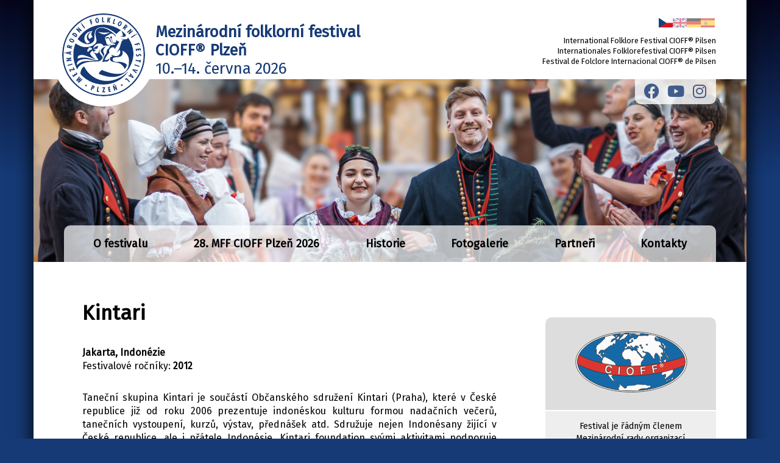

--- FILE ---
content_type: text/html; charset=UTF-8
request_url: https://mffplzen.eu/kintari
body_size: 4103
content:
<!DOCTYPE html>
<html lang="cz">
	<head>
		<title>
            Kintari |             Mezinárodní folklorní festival CIOFF® Plzeň
		</title>
		<meta name="description" content="">
		<meta name="keywords" content="">
		<meta name="application-name" content="Mezinárodní folklorní festival CIOFF® Plzeň">
		<meta name="author" content="Maple webdesign">
		<meta name="robots" content="follow, all">
		<meta name="GoogleBot" content="Index,Follow,Snippet,Archive">
		<meta http-equiv="Content-Type" content="text/html; charset=UTF-8">

		<script>
	        const ROOT = "";
	        const LANG = "cz";
	        months = ["Leden", "Únor", "Březen", "Duben", "Květen", "Červen", "Červenec", "Srpen", "Září", "Říjen", "Listopad", "Prosinec"];
	        days = ["Pondělí", "Úterý", "Středa", "Čtvrtek", "Pátek", "Sobota", "Neděle"];
	        const PRICE_FORMAT = "";
	    </script>

        			<script src="/views/include/jQuery/jquery.min.js?v=2"></script>
        			<script src="/views/include/jQuery/jquery-ui.js?v=2"></script>
        			<script src="/views/include/fancybox/jquery.fancybox.min.js?v=2"></script>
        			<script src="/views/js/global.js?v=2"></script>
        			<script src="/views/js/datePicker.js?v=2"></script>
        			<script src="/views/js/dropDown.js?v=2"></script>
        			<script src="/views/js/forms.js?v=2"></script>
        			<script src="/views/js/modals.js?v=2"></script>
        			<script src="/views/js/recordList.js?v=2"></script>
        			<script src="/plugins/sliders/views/script.js"></script>
                			<link rel="stylesheet" href="/views/include/fancybox/jquery.fancybox.min.css">
        			<link rel="stylesheet" href="/views/css/global.css">
        			<link rel="stylesheet" href="/views/css/datePicker.css">
        			<link rel="stylesheet" href="/views/css/dropDown.css">
        			<link rel="stylesheet" href="/views/css/forms.css">
        			<link rel="stylesheet" href="/views/css/modals.css">
        			<link rel="stylesheet" href="/views/include/font-awesome/css/all.min.css">
        			<link rel="stylesheet" href="/plugins/sliders/views/styles.css">
        
		<link rel="stylesheet" href="/templates/folklorni-festival/styles.css?v=2">

		<link rel="shortcut icon" href="/templates/folklorni-festival/images/favicon.ico">
		<meta name="viewport" content="width=device-width, initial-scale=1.0, maximum-scale=1.0, user-scalable=no" >

	</head>
	<body>
		<div id="wrapper">
			<header>
				<div class="logo"><p><a href="/"><img alt="Mezinárodní Folklorní festival Plzeň" src="/images/1_mff-plzen-logo.svg" ></a></p>
</div>
				<div class="title"><p><strong>Mezinárodní folklorní festival<br >
CIOFF® Plzeň</strong><br >
10.–14. června&nbsp;2026</p>
</div>
				<div class="localization">
						<div class="language-switcher">
					<span class="language cz active">
				<a title="Česky" href="/kintari">
					<span class="label">Česky</span>
				</a>
			</span>
					<span class="language en ">
				<a title="English" href="/kintari-en">
					<span class="label">English</span>
				</a>
			</span>
					<span class="language de ">
				<a title="Deutsch" href="/kintari-de">
					<span class="label">Deutsch</span>
				</a>
			</span>
					<span class="language es ">
				<a title="Spain" href="/kintari-es">
					<span class="label">Spain</span>
				</a>
			</span>
			</div>

					<p>International Folklore Festival CIOFF&reg; Pilsen<br >
Internationales Folklorefestival CIOFF&reg; Pilsen<br >
Festival de Folclore Internacional CIOFF&reg; de Pilsen</p>

				</div>
			</header>
			<nav>
				<hr>
				<div class="social"><ul>
	<li><a href="https://www.facebook.com/mffplzen" target="_blank"><i class="fab fa-facebook"></i></a></li>
	<li><a href="https://www.youtube.com/channel/UC_phcViJiJun3zwCCG6bFMA" target="_blank"><i class="fab fa-youtube"></i></a></li>
	<li><a href="https://www.instagram.com/mffplzen" target="_blank"><i class="fab fa-instagram"></i></a></li>
</ul>
</div>
				<div
		class="presentation component paragraph fade id1"
		data-id="1"
		data-type="fade"
		data-duration="15"
		data-width="1170"
		data-height="300"
>
	<svg class="canvas" xmlns="http://www.w3.org/2000/svg" width="1170" height="300">
	<div class="switcher">
        			<a href="#" data-page="1" id="switcher511">
				<span class="page">1</span>
				<span class="header"></span>
			</a>
        			<a href="#" data-page="2" id="switcher371">
				<span class="page">2</span>
				<span class="header"></span>
			</a>
        			<a href="#" data-page="3" id="switcher251">
				<span class="page">3</span>
				<span class="header"></span>
			</a>
        			<a href="#" data-page="4" id="switcher281">
				<span class="page">4</span>
				<span class="header"></span>
			</a>
        			<a href="#" data-page="5" id="switcher321">
				<span class="page">5</span>
				<span class="header"></span>
			</a>
        			<a href="#" data-page="6" id="switcher261">
				<span class="page">6</span>
				<span class="header"></span>
			</a>
        			<a href="#" data-page="7" id="switcher311">
				<span class="page">7</span>
				<span class="header"></span>
			</a>
        			<a href="#" data-page="8" id="switcher391">
				<span class="page">8</span>
				<span class="header"></span>
			</a>
        			<a href="#" data-page="9" id="switcher381">
				<span class="page">9</span>
				<span class="header"></span>
			</a>
        	</div>
	<ul class="items">
        			<li data-page="1" data-image="51" class="frame" id="presentation1frame51">
				<span class="content">
											<span class="image no-link" style="background-image:url('/images/12851_navrh-bez-nazvu-5_1170_300_c.png')"></span>
									</span>
				<span class="label">
											<span class="header"></span>
						<span class="description"></span>
									</span>
			</li>
        			<li data-page="2" data-image="37" class="frame" id="presentation1frame37">
				<span class="content">
											<span class="image no-link" style="background-image:url('/images/3871_dsc-6252_1170_300_c.jpg')"></span>
									</span>
				<span class="label">
											<span class="header"></span>
						<span class="description"></span>
									</span>
			</li>
        			<li data-page="3" data-image="25" class="frame" id="presentation1frame25">
				<span class="content">
											<span class="image no-link" style="background-image:url('/images/3853_dsc-1228_1170_300_c.jpg')"></span>
									</span>
				<span class="label">
											<span class="header"></span>
						<span class="description"></span>
									</span>
			</li>
        			<li data-page="4" data-image="28" class="frame" id="presentation1frame28">
				<span class="content">
											<span class="image no-link" style="background-image:url('/images/3857_dsc-2019_1170_300_c.jpg')"></span>
									</span>
				<span class="label">
											<span class="header"></span>
						<span class="description"></span>
									</span>
			</li>
        			<li data-page="5" data-image="32" class="frame" id="presentation1frame32">
				<span class="content">
											<span class="image no-link" style="background-image:url('/images/3880_dsc-2225a_1170_300_c.jpg')"></span>
									</span>
				<span class="label">
											<span class="header"></span>
						<span class="description"></span>
									</span>
			</li>
        			<li data-page="6" data-image="26" class="frame" id="presentation1frame26">
				<span class="content">
											<span class="image no-link" style="background-image:url('/images/3882_dsc-6054a_1170_300_c.jpg')"></span>
									</span>
				<span class="label">
											<span class="header"></span>
						<span class="description"></span>
									</span>
			</li>
        			<li data-page="7" data-image="31" class="frame" id="presentation1frame31">
				<span class="content">
											<span class="image no-link" style="background-image:url('/images/3883_dsc-1135a_1170_300_c.jpg')"></span>
									</span>
				<span class="label">
											<span class="header"></span>
						<span class="description"></span>
									</span>
			</li>
        			<li data-page="8" data-image="39" class="frame" id="presentation1frame39">
				<span class="content">
											<span class="image no-link" style="background-image:url('/images/3873_dysina-2017-33_1170_300_c.jpg')"></span>
									</span>
				<span class="label">
											<span class="header"></span>
						<span class="description"></span>
									</span>
			</li>
        			<li data-page="9" data-image="38" class="frame" id="presentation1frame38">
				<span class="content">
											<span class="image no-link" style="background-image:url('/images/3872_dsc-6527_1170_300_c.jpg')"></span>
									</span>
				<span class="label">
											<span class="header"></span>
						<span class="description"></span>
									</span>
			</li>
        	</ul>
</div>
				<div class="navigation tag page">
	<span class="switcher hidden" onclick="mobileNavigationSwitch($(this).closest('.navigation'))"></span>
	<div class="navigation-content">
                		<div class="language-switcher">
					<span class="language cz active">
				<a title="Česky" href="/kintari">
					<span class="label">Česky</span>
				</a>
			</span>
					<span class="language en ">
				<a title="English" href="/kintari-en">
					<span class="label">English</span>
				</a>
			</span>
					<span class="language de ">
				<a title="Deutsch" href="/kintari-de">
					<span class="label">Deutsch</span>
				</a>
			</span>
					<span class="language es ">
				<a title="Spain" href="/kintari-es">
					<span class="label">Spain</span>
				</a>
			</span>
			</div>

        		<ul class="pages">
												<li >
						<a href="/">O festivalu</a>

						
					</li>
																<li class="active">
						<a href="/mff">28. MFF CIOFF Plzeň 2026</a>

													<ul>
																																												<li >
											<a href="/program">Program</a>
										</li>
																																				<li class="active">
											<a href="/profily-souboru">Profily souborů</a>
										</li>
																																				<li >
											<a href="/umisteni-scen">Umístění scén</a>
										</li>
																																				<li >
											<a href="/stankovy-prodej-info">Stánkový prodej INFO</a>
										</li>
																								</ul>
						
					</li>
																<li >
						<a href="/festivalove-rocniky">Historie</a>

													<ul>
																											<li >
											<a href="/statistiky">Statistiky</a>
										</li>
																																				<li >
											<a href="/festivalove-rocniky">Festivalové ročníky</a>
										</li>
																								</ul>
						
					</li>
																<li >
						<a href="/fotogalerie">Fotogalerie</a>

						
					</li>
																<li >
						<a href="/partneri">Partneři</a>

						
					</li>
																<li >
						<a href="/kontakty">Kontakty</a>

						
					</li>
																</ul>
        	</div>
</div>

				<hr>
			</nav>
			<div id="main">
				<content>
					<h1>Kintari</h1>
                    <div class="page content id238">
            <p><strong>Jakarta, Indonézie</strong><br>
		Festivalové ročníky: <strong>2012</strong>
    
    		<div class="paragraph id238  ">
                        <p>Tanečn&iacute; skupina Kintari je souč&aacute;st&iacute; Občansk&eacute;ho sdružen&iacute; Kintari (Praha), kter&eacute; v Česk&eacute; republice již od roku 2006 prezentuje indon&eacute;skou kulturu formou nadačn&iacute;ch večerů, tanečn&iacute;ch vystoupen&iacute;, kurzů, v&yacute;stav, předn&aacute;&scaron;ek atd. Sdružuje nejen Indon&eacute;sany žij&iacute;c&iacute; v Česk&eacute; republice, ale i př&aacute;tele Indon&eacute;sie. Kintari foundation sv&yacute;mi aktivitami podporuje rozvoj chud&yacute;ch &scaron;kol v Indon&eacute;sii. Tanečn&iacute; skupina Kintari sdružuje dospěl&yacute; a dětsk&yacute; soubor, kter&eacute; maj&iacute; v reperto&aacute;ru tance z různ&yacute;ch ostrovů Indon&eacute;sie (Bali, J&aacute;va, Sumatra, Sumba). Soubor Kintari na plzeňsk&eacute;m festivalu vystupuje rovněž d&iacute;ky spolupr&aacute;ci s Centrem na podporu integrace cizinců &ndash; Plzeňsk&yacute; kraj. Spolu s Kintari v Plzni vystoup&iacute; i učitel indon&eacute;sk&eacute;ho tance z J&aacute;vy Danang Nur Widaryanto kter&yacute; moment&aacute;lně pob&yacute;v&aacute; v Česk&eacute; republice.</p>

<p>Web:&nbsp;<a href="http://kintari.org">kintari.org</a></p>

		</div>
    		<div class="paragraph id359  ">
                        
			<div class="gallery paragraph id143">

    
	    		<div class="images thumbs columns column-width-33 p-10 m-column-width-50">
            									<a
						class="fancybox"
						rel="gallery143"
						data-fancybox="gallery143"
						data-animation-effect="zoom"
						href="/images/3012_kintari_1200_800_r.jpg"
						data-caption=""
						title=""
					>
						<img alt="" src="/images/3012_kintari_267_213_c.jpg">
					</a>
				            		</div>
    
	
</div>

		
		</div>
    
</div>

				</content>
				<context>
					<h3 class="header"><a href="http://www.cioff.org/" title="Mezinárodní rada organizací folklórních festivalů a lidových umění CIOFF"><img alt="Mezinárodní rada organizací folklórních festivalů a lidových umění CIOFF" src="/images/3_cioff.svg" style="height: 100px; width: 220px;" ></a></h3>

<p>Festival je řádným členem Mezinárodní rady organizací folklórních festivalů a lidových umění <a href="http://www.cioff.org">CIOFF</a>.</p>

<h3>Hlavní partneři festivalu</h3>

<p><a href="http://www.plzen.eu" title="Kulturní Plzeň"><img alt="Kulturní Plzeň" src="/images/10_kulturni-plzen.png" style="width: 220px; height: 41px;" ></a> <img alt="" src="/images/11237_logo-smaller.png" style="width: 191px; height: 58px;" >&nbsp;<a href="https://www.mkcr.cz/statni-fond-kultury-cr-42.html" target="_blank" title="Ministerstvo kultury"><img alt="Ministerstvo kultury" src="/images/5_ministersvo-kultury.svg" style="height: 52px; width: 170px;" ><img alt="" src="/images/8110_logo-barevne-cesky.png" style="width: 151px; height: 52px;" ></a> <a href="http://www.nadace700.cz/" title="Nadace 700 let města Plzně"><img alt="Nadace 700 let města Plzně" src="/images/7_nadace-700-let-mesta-plzne.png" style="width: 65px; height: 66px;" ></a> <a href="http://www.hotelibisplzen.cz/" title="Hotely Ibis"><img alt="Hotely Ibis" src="/images/8_ibis.svg" style="height: 65px; width: 65px;" ></a><a href="https://www.bohemiasekt.cz/"><img alt="Bohemia sekt" src="/images/6144_bohemia-sekt.png" style="width: 180px; height: 65px;" ><img alt="" src="/images/12147_img-5286-removebg-preview.png" style="width: 80px; height: 80px;" ></a><a href="http://umo1.plzen.eu/" target="_blank"><img alt="" src="/images/8085_plzen-umo-1-b-rgb-pozitiv_230_55_c.png" style="width: 230px; height: 55px;" ></a><a href="http://umo3.plzen.eu/" target="_blank"><img alt="" src="/images/8090_umo3-pantone03-03-09.png" style="width: 120px; height: 65px;" ></a><a href="http://umo4.plzen.eu/" target="_blank"><img alt="" src="/images/8087_logo-umo4.png" style="width: 230px; height: 54px;" ><img alt="" src="/images/11186_nadace-zivot-umelce-logo.png" style="width: 117px; height: 58px;" ><img alt="" src="/images/11226_obrazek-05.05.2024-v-18.49-preview-rev-1.png" style="width: 53px; height: 66px;" ></a>&nbsp;<img alt="" src="/images/12148_snimek-obrazovky-2025-05-13-v-9.57.01-removebg-preview.png" style="width: 117px; height: 70px;" ></p>

<h3>Mediální partner festivalu</h3>

<p><a href="http://www.rozhlas.cz/plzen" title="Český rozhlas Plzeň"><img alt="Český rozhlas Plzeň" src="/images/9_cesky-rozhlas-plzen.svg" style="width: 134px; height: 65px;" ></a></p>

				</context>
			</div>
			<footer>
					<hr>
					<div class="links">
						<p>&nbsp;<a href="/">O festivalu</a> | <a href="/mff">MFF 2026</a>&nbsp;| <a href="/kontakty">Kontakty</a></p>

<p>Tento projekt byl podpořen z Grantového programu Plzeňského Prazdroje.</p>

							<div class="language-switcher">
					<span class="language cz active">
				<a title="Česky" href="/kintari">
					<span class="label">Česky</span>
				</a>
			</span>
					<span class="language en ">
				<a title="English" href="/kintari-en">
					<span class="label">English</span>
				</a>
			</span>
					<span class="language de ">
				<a title="Deutsch" href="/kintari-de">
					<span class="label">Deutsch</span>
				</a>
			</span>
					<span class="language es ">
				<a title="Spain" href="/kintari-es">
					<span class="label">Spain</span>
				</a>
			</span>
			</div>

					</div>
					<div class="credencials"><p>Mezin&aacute;rodn&iacute; folklorn&iacute; festival CIOFF&reg; Plzeň<br >
organizuje Plzeňsk&aacute; folklorn&iacute; sc&eacute;na, z.s.<br >
<a href="http://maple-webdesign.cz">Maple Webdesign</a></p>
</div>
					<div class="logo"><p><a href="/"><img alt="Mezinárodní Folklorní festival Plzeň" src="/images/1_mff-plzen-logo.svg" ></a></p>
</div>
			</footer>
		</div>
		
		<!-- MFF - Global site tag (gtag.js) - Google Analytics -->
		<script async src="https://www.googletagmanager.com/gtag/js?id=UA-135959686-1"></script>
		<script>
		  window.dataLayer = window.dataLayer || [];
		  function gtag(){dataLayer.push(arguments);}
		  gtag('js', new Date());

		  gtag('config', 'UA-135959686-1');
		</script>
		
	</body>
</html>


--- FILE ---
content_type: text/css
request_url: https://mffplzen.eu/views/css/global.css
body_size: 742
content:
* {
  box-sizing: border-box; }

html {
  height: 100%; }
  html body {
    height: 100%; }
    html body.scroll-disabled {
      overflow: hidden; }
    html body .hidden {
      display: none; }
    @media (max-width: 850px) {
      html body .mobile-hidden {
        display: none !important; } }
    @media (min-width: 1200px) {
      html body .desktop-hidden {
        display: none !important; } }
    html body .ico {
      font-family: 'FontAwesome'; }
      html body .ico.icoExport:before {
        content: '\f15b'; }
      html body .ico.icoRemove:before {
        content: '\f146'; }
      html body .ico.icoDel:before {
        content: '\f1f8'; }
      html body .ico.icoEdit:before {
        content: '\f040'; }
      html body .ico.icoList:before {
        content: '\f03a'; }
      html body .ico.icoFavorite:before {
        content: '\f005'; }
      html body .ico.icoNew:before {
        content: '\f067'; }
      html body .ico.icoDel:before {
        content: '\f1f8'; }
      html body .ico.icoPreview:before {
        content: '\f002'; }
      html body .ico.icoSave:before {
        content: '\f00c'; }
      html body .ico.icoCancel:before {
        content: '\f00d'; }
      html body .ico.icoAdd:before {
        content: '\f067'; }
      html body .ico.icoLoading {
        animation-name: spin;
        animation-duration: 1s;
        animation-iteration-count: infinite;
        animation-timing-function: linear; }
        html body .ico.icoLoading:before {
          content: '\f110'; }
    html body .columns {
      display: flex;
      flex-wrap: wrap;
      margin: 0 -20px;
      padding: 0px;
      list-style-type: none;
      width: calc(100% + 40px); }
      html body .columns.p-0 {
        margin-right: 0px;
        margin-left: 0px;
        width: 100%; }
        html body .columns.p-0 > * {
          padding-left: 0px;
          padding-right: 0px; }
      html body .columns.p-10 {
        margin-right: -10px;
        margin-left: -10px;
        width: calc(100% + 20px); }
        html body .columns.p-10 > * {
          padding-left: 10px;
          padding-right: 10px; }
      @media (min-width: 850px) {
        html body .columns.p-30 {
          margin-right: -30px;
          margin-left: -30px;
          width: calc(100% + 60px); }
          html body .columns.p-30 > * {
            padding-left: 30px;
            padding-right: 30px; } }
      @media (min-width: 850px) {
        html body .columns.p-40 {
          margin-right: -40px;
          margin-left: -40px;
          width: calc(100% + 80px); }
          html body .columns.p-40 > * {
            padding-left: 40px;
            padding-right: 40px; } }
      html body .columns.column-width-20 > * {
        flex: 0 0 20%; }
      html body .columns.column-width-25 > * {
        flex: 0 0 25%; }
      html body .columns.column-width-33 > * {
        flex: 0 0 33.33333333%; }
      html body .columns.column-width-50 > * {
        flex: 0 0 50%; }
      @media (max-width: 850px) {
        html body .columns.m-column-width-50 > * {
          flex: 0 0 50% !important; } }
      html body .columns > * {
        flex: 0 0 100%;
        padding: 0px 20px;
        overflow: auto; }
        html body .columns > *.width-10 {
          flex: 0 0 10%; }
        @media (max-width: 850px) {
          html body .columns > *.m-width-10 {
            flex: 0 0 10% !important; } }
        html body .columns > *.width-20 {
          flex: 0 0 20%; }
        @media (max-width: 850px) {
          html body .columns > *.m-width-20 {
            flex: 0 0 20% !important; } }
        html body .columns > *.width-25 {
          flex: 0 0 25%; }
        @media (max-width: 850px) {
          html body .columns > *.m-width-25 {
            flex: 0 0 25% !important; } }
        html body .columns > *.width-30 {
          flex: 0 0 30%; }
        @media (max-width: 850px) {
          html body .columns > *.m-width-30 {
            flex: 0 0 30% !important; } }
        html body .columns > *.width-40 {
          flex: 0 0 40%; }
        @media (max-width: 850px) {
          html body .columns > *.m-width-40 {
            flex: 0 0 40% !important; } }
        html body .columns > *.width-50 {
          flex: 0 0 50%; }
        @media (max-width: 850px) {
          html body .columns > *.m-width-50 {
            flex: 0 0 50% !important; } }
        html body .columns > *.width-60 {
          flex: 0 0 60%; }
        @media (max-width: 850px) {
          html body .columns > *.m-width-60 {
            flex: 0 0 60% !important; } }
        html body .columns > *.width-70 {
          flex: 0 0 70%; }
        @media (max-width: 850px) {
          html body .columns > *.m-width-70 {
            flex: 0 0 70% !important; } }
        html body .columns > *.width-75 {
          flex: 0 0 75%; }
        @media (max-width: 850px) {
          html body .columns > *.m-width-75 {
            flex: 0 0 75% !important; } }
        html body .columns > *.width-80 {
          flex: 0 0 80%; }
        @media (max-width: 850px) {
          html body .columns > *.m-width-80 {
            flex: 0 0 80% !important; } }
        html body .columns > *.width-90 {
          flex: 0 0 90%; }
        @media (max-width: 850px) {
          html body .columns > *.m-width-90 {
            flex: 0 0 90% !important; } }
        html body .columns > *.width-33 {
          flex: 0 0 33.33333333%; }
        @media (max-width: 850px) {
          html body .columns > *.m-width-33 {
            flex: 0 0 33.33333333% !important; } }
        html body .columns > *.width-66 {
          flex: 0 0 66.66666666%; }
        @media (max-width: 850px) {
          html body .columns > *.m-width-66 {
            flex: 0 0 66.66666666% !important; } }
        @media (max-width: 850px) {
          html body .columns > * {
            flex: 0 0 100% !important; } }

@keyframes spin {
  0% {
    transform: rotate(0deg); }
  100% {
    transform: rotate(360deg); } }

/*# sourceMappingURL=global.css.map */


--- FILE ---
content_type: text/css
request_url: https://mffplzen.eu/templates/folklorni-festival/styles.css?v=2
body_size: 2559
content:
@import url("https://fonts.googleapis.com/css2?family=Fira+Sans");
* {
  box-sizing: border-box;
  font-family: 'Fira Sans', sans-serif; }

html {
  height: 100%;
  font-size: 16px; }

body {
  height: 100%;
  padding: 0px;
  margin: 0px;
  background-color: #ffffff;
  color: #000000;
  line-height: 1.4;
  background-color: #163a76;
  background-image: linear-gradient(#05061c, #163a76 40%);
  background-repeat: no-repeat; }

body.cke_editable {
  background: #ffffff;
  padding: 20px; }

a {
  color: #163a76;
  text-decoration: underline; }

a:hover {
  text-decoration: none; }

p {
  margin: 0px;
  padding: 0 0 30px 0; }

#wrapper {
  width: 1170px;
  min-height: 100%;
  margin: 0px auto;
  display: flex;
  flex-direction: column;
  box-shadow: 0 0 30px #000000;
  background-color: #ffffff; }
  @media screen and (max-width: 970px) {
    #wrapper {
      width: 100%;
      padding: 0px 20px; } }

.logo {
  width: 200px;
  padding: 5px 0 0 30px;
  flex-grow: 0;
  flex-shrink: 0; }

.logo p {
  margin: 0px;
  padding: 0px;
  line-height: 1; }

.logo a {
  position: absolute;
  display: block;
  width: 170px;
  height: 170px;
  z-index: 4000; }

.logo img {
  width: 170px;
  border-radius: 50%;
  background-color: #ffffff;
  padding: 17px; }

header {
  display: flex;
  height: 130px;
  overflow: visible; }
  @media screen and (max-width: 970px) {
    header {
      flex-direction: column;
      height: auto; } }
  @media screen and (max-width: 970px) {
    header .logo {
      display: none; } }
  header a {
    text-decoration: none; }
  header .title {
    flex-grow: 1;
    font-size: 1.6rem;
    padding: 38px 0 0 0;
    color: #163a76;
    line-height: 1.2; }
    @media screen and (max-width: 970px) {
      header .title {
        padding: 18px 70px 0 0;
        font-size: 1.5rem; } }
    @media screen and (max-width: 970px) {
      header .title br {
        display: none; } }
    @media screen and (max-width: 970px) {
      header .title p {
        padding: 0 0 15px 0; } }
  header .localization {
    flex-grow: 1;
    text-align: right;
    padding: 28px 50px 0 0;
    font-size: 0.8rem; }
    @media screen and (max-width: 970px) {
      header .localization {
        padding: 0px;
        text-align: left; } }
    @media screen and (max-width: 970px) {
      header .localization .textBlock {
        display: none; } }

.language-switcher {
  display: flex;
  gap: 10px;
  padding: 0 2px 10px 2px; }
  .localization .language-switcher {
    justify-content: flex-end; }
  .language-switcher .language.cz a {
    background-image: url("../../views/images/flags/cz.svg"); }
  .language-switcher .language.de a {
    background-image: url("../../views/images/flags/de.svg"); }
  .language-switcher .language.en a {
    background-image: url("../../views/images/flags/en.svg"); }
  .language-switcher .language.fr a {
    background-image: url("../../views/images/flags/fr.svg"); }
  .language-switcher .language.es a {
    background-image: url("../../views/images/flags/es.svg"); }
  .language-switcher .language.active a {
    opacity: 1; }
  .language-switcher .language a {
    padding-left: 23px;
    background-size: 25px;
    background-repeat: no-repeat;
    background-position: 0% 50%;
    opacity: 0.5;
    height: 21px;
    line-height: 20px; }
    .language-switcher .language a:hover {
      opacity: 1; }
    .language-switcher .language a .label {
      display: none; }

nav {
  text-align: center; }
  nav hr {
    display: none; }
  nav img {
    display: block; }
  nav .social {
    position: absolute;
    z-index: 9000;
    width: 1170px;
    text-align: right; }
    @media screen and (max-width: 970px) {
      nav .social {
        display: none; } }
    nav .social ul {
      padding: 0 10px;
      margin: 0 50px;
      list-style-type: none;
      background-color: rgba(255, 255, 255, 0.8);
      border-radius: 0 0 10px 10px;
      display: inline-block; }
      nav .social ul li {
        display: inline-block; }
        nav .social ul li a {
          display: inline-block;
          line-height: 40px;
          height: 35px;
          width: 35px;
          overflow: hidden;
          text-decoration: none;
          opacity: 0.8;
          padding-top: 4px; }
          nav .social ul li a i:before {
            display: block;
            width: 35px;
            font-size: 25px;
            text-align: center; }
          nav .social ul li a:hover {
            opacity: 1; }
  nav > .navigation .language-switcher {
    display: none; }
  @media screen and (max-width: 970px) {
    nav > .navigation .switcher {
      display: block;
      position: absolute;
      top: 20px;
      right: 20px;
      width: 60px;
      height: 60px;
      background-color: #163a76;
      color: #ffffff;
      float: right;
      border-radius: 10px; } }
  .navigation.opened .switcher {
    border-radius: 10px 10px 0 0; }
  nav > .navigation .switcher:before {
    content: '\f0c9';
    font-family: FontAwesome;
    line-height: 60px;
    font-size: 2rem; }
  @media screen and (max-width: 970px) {
    nav > .navigation .navigation-content {
      display: none;
      position: absolute;
      top: 80px;
      bottom: 0px;
      overflow-y: auto;
      width: calc(100% - 40px); } }
  .navigation.opened .navigation-content {
    display: block; }
  nav > .navigation .pages {
    padding: 0 20px;
    margin: 0 50px;
    list-style-type: none;
    background-color: rgba(255, 255, 255, 0.7);
    border-radius: 10px 10px 0 0;
    display: flex;
    z-index: 5000;
    justify-content: space-between;
    position: relative;
    top: -60px; }
    @media screen and (max-width: 970px) {
      nav > .navigation .pages {
        border-radius: 10px 0 10px 10px;
        padding: 5px 0px;
        margin: 0px;
        flex-direction: column;
        clear: both;
        overflow: hidden;
        background-color: #163a76;
        top: 0px; } }
    nav > .navigation .pages li {
      display: inline-block;
      margin: 0px;
      padding: 0px;
      line-height: 60px;
      padding: 0 8px;
      flex-grow: 0;
      flex-shrink: 1; }
      @media screen and (max-width: 970px) {
        nav > .navigation .pages li {
          display: block;
          padding: 0px;
          line-height: 1.3; } }
      @media screen and (max-width: 970px) {
        nav > .navigation .pages li:last-child a {
          border: none; } }
      nav > .navigation .pages li a {
        color: #000000;
        font-weight: bold;
        white-space: nowrap;
        text-decoration: none;
        display: inline-block;
        padding: 0px 20px;
        border-radius: 0px 0px 0 0;
        font-size: 18px; }
        @media screen and (max-width: 970px) {
          nav > .navigation .pages li a {
            display: block;
            text-align: left;
            color: #ffffff;
            padding: 14px 20px;
            border-bottom: 1px solid rgba(255, 255, 255, 0.5); } }
      nav > .navigation .pages li:hover a {
        background-color: #163a76;
        color: #ffffff; }
      nav > .navigation .pages li ul {
        display: none;
        position: absolute;
        z-index: 1000;
        width: 220px;
        background-color: #163a76;
        padding: 10px 0 20px 0;
        margin: -1px 0 0 0;
        list-style-type: none;
        border-radius: 0 0 10px 10px; }
        @media screen and (max-width: 970px) {
          nav > .navigation .pages li ul {
            display: block;
            position: static;
            width: auto;
            padding: 0px; } }
        nav > .navigation .pages li ul li {
          display: block;
          padding: 0px;
          margin: 0px;
          line-height: 1.2;
          text-align: left;
          font-size: 0.9rem; }
          nav > .navigation .pages li ul li a {
            display: block;
            padding: 10px 20px;
            color: #ffffff;
            font-weight: normal; }
            nav > .navigation .pages li ul li a:hover {
              text-decoration: underline; }
            @media screen and (max-width: 970px) {
              nav > .navigation .pages li ul li a {
                padding-left: 50px; } }
      nav > .navigation .pages li:hover ul {
        display: block; }
  nav .presentation {
    height: 300px; }
    @media screen and (max-width: 970px) {
      nav .presentation {
        width: 100%;
        height: auto;
        padding-bottom: 25%;
        margin-bottom: 30px; } }
    @media screen and (max-width: 970px) {
      nav .presentation img {
        width: calc(100% - 20px);
        border-radius: 10px; } }
    nav .presentation .switcher {
      display: none; }

#main {
  flex-grow: 1;
  display: flex; }

content {
  flex-grow: 1;
  padding: 0px 80px; }

content p {
  text-align: justify; }

content h1 {
  margin: 0px;
  padding: 0px 0 30px 0;
  font-size: 2.1rem; }

content h2 {
  margin: 0px;
  padding: 20px 0 13px 0;
  color: #163a76;
  font-weight: normal;
  font-size: 1.8rem; }

content h3 {
  margin: 0px;
  padding: 0px 0 5px 0; }

content ul {
  margin: 0px;
  padding: 0px 0 30px 40px; }

content img {
  max-width: 100%;
  height: auto; }

content #mapa img {
  max-width: none;
  height: auto; }

content img.zaobleny {
  border-radius: 10px; }

content .paragraph {
  clear: both; }

context {
  width: 330px;
  padding: 30px 50px 80px 0;
  flex-grow: 0;
  flex-shrink: 0;
  font-size: 0.9rem;
  text-align: center; }

context h3 {
  padding: 15px 20px;
  margin: 0px;
  color: #3F3F3F;
  text-align: center;
  background-color: #dddddd;
  border-radius: 10px 10px 0 0; }

context p {
  padding: 15px 30px;
  margin: 2px 0 40px 0;
  background-color: #eeeeee;
  border-radius: 0 0 10px 10px; }

context img {
  display: inline-block;
  margin: 8px 11px;
  opacity: 0.9;
  transition-duration: 1s; }

context a:hover img {
  opacity: 1;
  transform: scale(1.1); }

footer {
  background-color: #dddddd;
  display: flex;
  height: 120px;
  margin: 40px 0 0 0;
  padding: 10px 0px 0 80px;
  font-size: 0.85rem; }

footer hr {
  display: none; }

footer .links {
  flex-grow: 1;
  padding: 17px 0 0 0; }

footer .links p {
  padding-bottom: 5px; }

footer .credencials {
  flex-grow: 1;
  text-align: right;
  padding: 17px 3px 0 0; }

footer .logo {
  flex-shrink: 0;
  width: 190px;
  padding: 0px; }

footer .logo img {
  background-color: #dddddd;
  margin-top: -43px;
  filter: grayscale(100);
  width: 150px; }

.gallery {
  text-align: left; }

.gallery .subgalleries h2 {
  display: none; }

.gallery .subgalleries ul {
  list-style-type: none;
  padding: 0px;
  margin: 0 0 35px 0;
  overflow: hidden; }

.gallery .subgalleries ul li {
  width: 213px;
  display: block;
  float: left;
  margin: 0 20px 30px 0; }

.gallery .subgalleries ul li:nth-child(3n) {
  margin-right: 0px; }

.gallery .subgalleries .img {
  display: block;
  width: 213px;
  height: 170px;
  background-color: #eeeeee;
  border-radius: 10px;
  overflow: hidden; }

.gallery .subgalleries .img img {
  display: block;
  position: relative;
  max-width: none;
  transform: scale(0.8);
  left: -26px;
  top: -22px;
  transition-duration: 1s; }

.gallery .subgalleries a:hover img {
  transform: scale(1); }

.gallery .subgalleries .name {
  padding: 10px 10px 0 10px;
  display: block;
  height: 65px;
  overflow: hidden;
  font-weight: bold;
  font-size: 1.2rem; }

.gallery .thumbs a {
  margin-bottom: 20px;
  opacity: 0.85; }
  .gallery .thumbs a img {
    border-radius: 10px;
    background-color: #eeeeee; }
  .gallery .thumbs a:hover {
    opacity: 1; }

.mffMap .header {
  background-color: #dddddd;
  border-radius: 10px 10px 0 0;
  padding: 0px 20px;
  line-height: 45px; }

.mffMap .header label {
  display: inline-block;
  margin-right: 10px; }

.mffMap select {
  border-radius: 7px; }

.mffMap #mapa {
  border-radius: 0 0 10px 10px;
  margin: 2px 0 40px 0;
  font-size: 0.8rem;
  line-height: 1.2; }

.mffBandList {
  column-count: 3;
  font-size: 0.9rem;
  text-align: left; }

table.contacts img {
  border-radius: 10px;
  float: left;
  margin: 0 15px 10px 0; }

@media only screen and (max-width: 970px) {
  #main {
    flex-direction: column; }

  #main content {
    padding: 0px; }

  #main content h2 {
    padding-top: 0px; }

  #main content iframe {
    width: 100%;
    height: auto; }

  #main context {
    width: 100%;
    padding: 20px 0px 0px 0; }

  #main context p {
    margin-bottom: 15px; }

  footer {
    flex-direction: column;
    padding: 10px 20px;
    height: auto;
    background-color: #163a76;
    margin: 0px;
    color: #ffffff;
    border-radius: 10px 10px 0 0px; }

  footer a {
    color: #ffffff; }

  footer .links {
    padding: 0px; }

  footer .credencials {
    text-align: left; }

  footer .logo {
    display: none; }

  .gallery .thumbs a, .gallery .subgalleries ul li {
    margin-right: 0px; }

  .gallery .thumbs a:nth-child(odd), .gallery .subgalleries ul li:nth-child(odd) {
    margin-right: 6%; }

  .gallery .thumbs a, .gallery .subgalleries ul li {
    width: 47%;
    height: auto; }

  .gallery .thumbs a img, .gallery .subgalleries ul li img, .gallery .subgalleries .img img, .gallery .subgalleries ul li .img {
    width: 100%;
    top: 0px;
    left: 0px;
    transform: none;
    height: auto;
    display: block; } }

/*# sourceMappingURL=styles.css.map */


--- FILE ---
content_type: application/javascript
request_url: https://mffplzen.eu/views/js/datePicker.js?v=2
body_size: 1717
content:
	function dateSelector(ds){
        var selector = $('<div></div>').addClass('dateSelector').attr('data-id', $('#'+ds).attr('id'));

        var textField = $('#'+ds).clone().attr('id', $('#'+ds).attr('id') + '_show').removeAttr('name').val(convertDateToString($('#'+ds).val()))
        textField
            .change(function(){
                dateSelectorEval(ds);
            })
            .focus(function(e){
                if(!$(this).closest('.dateSelector').hasClass('opened')){
                    $('.dateSelector').removeClass('opened'); // close others dateselectors
                    $(this).closest('.dateSelector').addClass('opened');
                    var d = $(this).closest('.dateSelector').find('input[type=hidden]').val().split('-');
                    var year = d.length>=1 ? d[0] : 0;
                    var month = d.length>=2 ? d[1] : 0;
                    dateSelectorLoadMonth(ds, year, month);
                }
            })
        $('#'+ds).closest('.formContent').find('select').change(function(){
            dateSelectorEval(ds);
        })

        $('#'+ds).attr('type', 'hidden');

        selector.insertAfter($('#'+ds)).append($('#'+ds));
        selector.append(textField);
        selector.append($('<div></div>').addClass('calendar'));
		selector.append($('<div></div>').addClass('events'));
        dateSelectorEval(ds);
    }

    function dateSelectorEval(ds){
        var dateString = $('#'+ds).closest('.dateSelector').find('input[type=text]').val();
        if($('#'+ds).closest('.formfield').hasClass('datetime')){
            //datetime
            if(dateString==''){$('#'+ds).val(''); return;}
            var date = convertStringToDate(dateString);
            var hours = $('#'+ds).closest('.formfield').find('select.hour').val();
            if(hours<=9){hours = '0'+hours;}
            var minutes = $('#'+ds).closest('.formfield').find('select.minute').val();
            if(minutes<=9){minutes = '0'+minutes;}
            $('#'+ds).val(date + ' '+hours+ ':'+minutes+':00');
            $('#'+ds).trigger('change');
        }else if($('#'+ds).closest('.formfield').hasClass('date')){
            //date
            if(dateString==''){$('#'+ds).val(''); return;}
            var date = convertStringToDate(dateString);
            $('#'+ds).val(date);
        }else if($('#'+ds).closest('.formfield').hasClass('time')){
            //time
            var hours = $('#'+ds).closest('.formfield').find('select.hour').val();
            if(hours<=9){hours = '0'+hours;}
            var minutes = $('#'+ds).closest('.formfield').find('select.minute').val();
            if(minutes<=9){minutes = '0'+minutes;}
            $('#'+ds).val(hours+ ':'+minutes+':00');
        }
    }

	function dateSelectorReloadMonth(ds){
		var d = $('#'+ds).closest('.dateSelector').find('input[type=hidden]').val().split('-');
		var year = d.length>=1 ? d[0] : 0;
		var month = d.length>=2 ? d[1] : 0;
		dateSelectorLoadMonth(ds, year, month);
	}

    function dateSelectorLoadMonth(ds, year, month){
        var date = new Date();

        year = parseInt(year);
        month = parseInt(month);

        if(month==0 && year>0){month=12; year--;}
        if(month==13 && year>0){month=1; year++;}
        if(!Number.isInteger(year) || year==0){year = date.getFullYear();}
        if(!Number.isInteger(month) || month==0){month = date.getMonth()+1;}

        var prev = $('<div class="arrow prev"></div>').click(function(e){
            dateSelectorLoadMonth(ds, year, month-1);
            e.stopPropagation();
        });

        var next = $('<div class="arrow next"></div>').click(function(e){
            dateSelectorLoadMonth(ds, year, month+1);
            e.stopPropagation();
        });

        date = new Date(year, month-1, 1);
        var firstMonthDay= new Date(date.getFullYear(), date.getMonth(), 1);        // prvni den v danem mesici
        var lastMonthDay = new Date(date.getFullYear(), date.getMonth() + 1, 0);      // posledni den v danem mesici
        var today = new Date();

        var d = $('#'+ds).closest('.dateSelector').find('input[type=hidden]').val().split('-');
        if(d.length==3){
            var selectedDate = new Date(d[0],d[1]-1,d[2]);
        }else{
            var selectedDate = false;
        }

        var dayNumber = (-1) * (firstMonthDay.getDay()-1);  // iteracni promenna (vetsinou zacina zapornym dnem predchoziho mesice)

        var table = $('<table></table>').addClass('month');

        while(dayNumber<lastMonthDay.getDate()){
            var week = $('<tr></tr>');
            for(var i=1; i<=7; i++){
                dayNumber++;
                var curentDate = new Date(date.getFullYear(), date.getMonth(), dayNumber);
				var day = $('<td></td>').addClass('day').attr('data-date',curentDate.getDate() + '.' + (curentDate.getMonth()+1) + '.' + curentDate.getFullYear());
				var currentDateYYYYMMDD = convertStringToDate(day.attr('data-date'));
				day.append('<span>'+curentDate.getDate()+'</span>')
				var disabled = 0;
				var classes = [];

				//events
				$('#'+ds).closest('.dateSelector').find('.events>*').each(function(){
					var event = $(this);
					if(event.attr('data-from')<=currentDateYYYYMMDD && event.attr('data-to')>=currentDateYYYYMMDD){
						day.addClass(event.attr('data-class'));
						if(event.attr('data-disabled')){
							disabled = 1;
						}
					}
				})
				if(disabled){
					day.addClass('disabled');
				}else{
	                day.click(function(){
	                    $(this).closest('.dateSelector').find('input[type=text]').val($(this).attr('data-date'));
	                    dateSelectorEval($(this).closest('.dateSelector').attr('data-id'));
	                    $(this).closest('.dateSelector').removeClass('opened');
	                });
				}
                if(
                    curentDate.getFullYear() == today.getFullYear() &&
                    curentDate.getMonth() == today.getMonth() &&
                    curentDate.getDate() == today.getDate()
                ){
                    day.addClass('today');
                }
                if(
                    selectedDate &&
                    selectedDate.getFullYear() == curentDate.getFullYear() &&
                    selectedDate.getMonth() == curentDate.getMonth() &&
                    selectedDate.getDate() == curentDate.getDate()
                ){
                    day.addClass('selected');
                }
                if(dayNumber<1 || dayNumber > lastMonthDay.getDate()){
                    day.addClass('outmonth');
                }
                week.append(day);
            }
            table.append(week);
        };

        var header = $('<div></div>').addClass('header');
        header.append($('<strong>' + /*global*/months[month-1] + ' ' + year + '</strong>'));
        header.append(prev);
        header.append(next);

        var calendar = $('#'+ds).closest('.dateSelector').find('.calendar');
        calendar.find('div, table').remove();
        calendar.append(header);
        calendar.append(table);
    }

	function dateSelectorClearEvents(ds){
		var dateSelector = $('#'+ds).closest('.dateSelector');
		dateSelector.find('.events > *').remove();
	}

	function dateSelectorAddEvent(ds, from, to, className, disabled = 0){
		var dateSelector = $('#'+ds).closest('.dateSelector');
		var event = $('<span>');
		event.attr('data-from', from);
		event.attr('data-to', to);
		event.attr('data-class', className);
		event.attr('data-disabled', disabled);
		dateSelector.find('.events').append(event);
	}

	function convertDateToString(date){
	    var d = date.split('-');
	    if(d.length!=3){return '';}
	    return parseInt(d[2]) + '.' + parseInt(d[1]) + '.' + d[0];
	}

	function convertStringToDate(string){
	    if(string==''){return '0000-00-00';};
	    var d = string.replace(' ', '').split('.');
	    var date = (d.length>2 ? d[2] : '0000') +'-';
	    if(d.length>1){
	        if(parseInt(d[1])<=9){date += '0';};
	        date += d[1];
	    }else{
	        date += '00';
	    }
	    date +='-';
	    if(d.length>0){
	        if(parseInt(d[0])<=9){date += '0';};
	        date += d[0];
	    }else{
	        date += '00';
	    }
	    return date;
	}

    $(function(){
        $(window).click(function(event){
            if( $(event.target).closest(".dateSelector").length==0 ){ $(".dateSelector").removeClass('opened'); };
    	});

    })


--- FILE ---
content_type: image/svg+xml
request_url: https://mffplzen.eu/images/1_mff-plzen-logo.svg
body_size: 22048
content:
<?xml version="1.0" encoding="UTF-8" standalone="no"?>
<!-- Created with Inkscape (http://www.inkscape.org/) -->

<svg
   xmlns:dc="http://purl.org/dc/elements/1.1/"
   xmlns:cc="http://creativecommons.org/ns#"
   xmlns:rdf="http://www.w3.org/1999/02/22-rdf-syntax-ns#"
   xmlns:svg="http://www.w3.org/2000/svg"
   xmlns="http://www.w3.org/2000/svg"
   xmlns:sodipodi="http://sodipodi.sourceforge.net/DTD/sodipodi-0.dtd"
   xmlns:inkscape="http://www.inkscape.org/namespaces/inkscape"
   width="100%"
   height="100%"
   viewBox="0 0 991.53522 991.53522"
   id="svg2"
   version="1.1"
   inkscape:version="0.48.3.1 r9886"
   sodipodi:docname="mffplzen.svg">
  <defs
     id="defs4" />
  <sodipodi:namedview
     id="base"
     pagecolor="#ffffff"
     bordercolor="#666666"
     borderopacity="1.0"
     inkscape:pageopacity="0"
     inkscape:pageshadow="2"
     inkscape:zoom="0.77034884"
     inkscape:cx="491.5539"
     inkscape:cy="493.98064"
     inkscape:document-units="px"
     inkscape:current-layer="layer1"
     showgrid="false"
     inkscape:window-width="1280"
     inkscape:window-height="997"
     inkscape:window-x="-9"
     inkscape:window-y="-9"
     inkscape:window-maximized="1"
     fit-margin-top="0"
     fit-margin-left="0"
     fit-margin-right="0"
     fit-margin-bottom="0" />
  <metadata
     id="metadata7">
    <rdf:RDF>
      <cc:Work
         rdf:about="">
        <dc:format>image/svg+xml</dc:format>
        <dc:type
           rdf:resource="http://purl.org/dc/dcmitype/StillImage" />
        <dc:title />
      </cc:Work>
    </rdf:RDF>
  </metadata>
  <g
     inkscape:label="Layer 1"
     inkscape:groupmode="layer"
     id="layer1"
     transform="translate(91.553907,133.76378)">
    <path
       sodipodi:type="arc"
       style="fill:transparent;stroke:#163a76;stroke-width:17.82834624999999900;stroke-miterlimit:4;stroke-dasharray:none;fill-opacity:1;stroke-opacity:1"
       id="path3050"
       sodipodi:cx="912.57361"
       sodipodi:cy="387.72821"
       sodipodi:rx="514.05286"
       sodipodi:ry="514.05286"
       d="m 1426.6265,387.72821 c 0,283.90355 -230.1493,514.05286 -514.05289,514.05286 -283.90355,0 -514.05286,-230.14931 -514.05286,-514.05286 0,-283.90355 230.14931,-514.05286 514.05286,-514.05286 283.90359,0 514.05289,230.14931 514.05289,514.05286 z"
       transform="matrix(0.94799016,0,0,0.94799016,-460.89711,-5.5587131)" />
    <g
       style="font-size:40px;font-style:normal;font-variant:normal;font-weight:normal;font-stretch:normal;line-height:125%;letter-spacing:0px;word-spacing:0px;fill:#163a76;fill-opacity:1;stroke:none;font-family:Futura-Condensed-Bold;-inkscape-font-specification:Futura-Condensed-Bold"
       id="text2996">
      <path
         d="M 105.881,697.37642 94.632578,686.33885 116.69091,655.86269 87.038369,678.887 75.789947,667.84944 l 37.391843,-48.04419 9.02139,8.85228 -27.358089,32.33558 34.553239,-25.27531 6.7386,6.61228 -24.21794,35.41687 31.41136,-28.3583 8.96562,8.79757 -46.41497,39.1902 z"
         style="font-size:80px;text-align:start;line-height:125%;letter-spacing:28.17000008000000100px;writing-mode:lr-tb;text-anchor:start;font-family:Futura-Condensed-Bold;-inkscape-font-specification:Futura-Condensed-Bold;fill:#163a76;fill-opacity:1"
         id="path3001"
         inkscape:connector-curvature="0" />
      <path
         d="m 91.934856,592.56459 -49.675663,34.50036 -14.010156,-20.17266 9.330354,-6.48004 6.800357,9.79155 10.316929,-7.16523 -5.750292,-8.27961 9.855726,-6.84492 5.750291,8.27961 10.842301,-7.53011 -6.800357,-9.79156 9.330354,-6.48005 14.010156,20.17266 z"
         style="font-size:80px;text-align:start;line-height:125%;letter-spacing:28.17000008000000100px;writing-mode:lr-tb;text-anchor:start;font-family:Futura-Condensed-Bold;-inkscape-font-specification:Futura-Condensed-Bold;fill:#163a76;fill-opacity:1"
         id="path3003"
         inkscape:connector-curvature="0" />
      <path
         d="m 15.587876,563.01254 -10.2769312,4.84057 -15.3061259,-32.49612 53.3018621,-2.11325 -8.318343,-17.66051 10.276931,-4.84058 15.81796,33.5828 -53.0293002,2.69192 7.5339472,15.99517 z"
         style="font-size:80px;text-align:start;line-height:125%;letter-spacing:28.17000008000000100px;writing-mode:lr-tb;text-anchor:start;font-family:Futura-Condensed-Bold;-inkscape-font-specification:Futura-Condensed-Bold;fill:#163a76;fill-opacity:1"
         id="path3005"
         inkscape:connector-curvature="0" />
      <path
         d="m -24.359008,494.83019 -3.23619,-10.88915 57.974831,-17.22977 3.23619,10.88915 -57.974831,17.22977 z"
         style="font-size:80px;text-align:start;line-height:125%;letter-spacing:28.17000008000000100px;writing-mode:lr-tb;text-anchor:start;font-family:Futura-Condensed-Bold;-inkscape-font-specification:Futura-Condensed-Bold;fill:#163a76;fill-opacity:1"
         id="path3007"
         inkscape:connector-curvature="0" />
      <path
         d="m -38.115076,439.99302 -1.5804,-11.89498 35.0552328,-18.61949 -36.8780778,4.89972 -1.496154,-11.2609 59.954103,-7.96566 1.411909,10.62683 -33.700415,19.08475 35.607505,-4.73091 1.580399,11.89498 -59.954102,7.96566 z"
         style="font-size:80px;text-align:start;line-height:125%;letter-spacing:28.17000008000000100px;writing-mode:lr-tb;text-anchor:start;font-family:Futura-Condensed-Bold;-inkscape-font-specification:Futura-Condensed-Bold;fill:#163a76;fill-opacity:1"
         id="path3009"
         inkscape:connector-curvature="0" />
      <path
         d="m -44.420921,344.33956 0.665068,-12.62165 61.1591,-11.27744 -0.665068,12.62165 -10.1634648,1.30784 -0.6314102,11.98288 9.93608,3.00747 -0.631411,11.98289 -59.668894,-17.00364 z m 41.6449027,0.27277 0.4631198,-8.78908 -26.7080905,3.64118 26.2449707,5.1479 z m -49.8600957,0.57542 -10.944211,-8.18732 4.18389,-7.95004 10.174928,10.63069 -3.414607,5.50667 z"
         style="font-size:80px;text-align:start;line-height:125%;letter-spacing:28.17000008000000100px;writing-mode:lr-tb;text-anchor:start;font-family:Futura-Condensed-Bold;-inkscape-font-specification:Futura-Condensed-Bold;fill:#163a76;fill-opacity:1"
         id="path3011"
         inkscape:connector-curvature="0" />
      <path
         d="m -36.483229,273.60202 3.498635,-14.70927 c 1.298927,-5.22869 3.921324,-9.2237 7.867198,-11.98506 3.945966,-2.76127 8.539501,-3.51862 13.780616,-2.27204 1.244608,0.29607 2.9073524,0.91072 4.9882388,1.84395 2.0809422,0.93333 3.9921728,2.9229 5.73369754,5.96874 0.35602996,0.57825 0.69669046,1.22099 1.02198253,1.92822 0.32533423,0.7073 0.63511173,1.47988 0.92933333,2.31774 l 29.3316398,-4.04268 -2.906585,12.22012 -30.0323072,3.87603 27.5516832,6.55323 -2.924663,12.29613 -58.839469,-13.99511 z m 12.583624,-9.34122 15.9562247,3.79522 c 0.075556,-0.0924 0.1225468,-0.17745 0.140972,-0.25506 0.018484,-0.0776 0.040139,-0.16861 0.064967,-0.27314 0.02451,-0.1029 0.046071,-0.19355 0.064685,-0.27196 0.018672,-0.0784 0.040234,-0.169 0.064685,-0.27195 0.5924558,-2.49071 0.6157033,-4.43131 0.069743,-5.8218 -0.5459027,-1.39044 -1.2503405,-2.46267 -2.1133155,-3.2167 -0.5604902,-0.40766 -1.1268932,-0.73436 -1.6992092,-0.9801 -0.572251,-0.24566 -1.039696,-0.41164 -1.402335,-0.49792 -0.104472,-0.0248 -0.208583,-0.0496 -0.312332,-0.0743 -0.10368,-0.0246 -0.180872,-0.043 -0.231576,-0.0551 -0.1169,0.0274 -0.188431,0.038 -0.214593,0.0318 -0.02609,-0.006 -0.03915,-0.009 -0.03919,-0.009 -0.05222,-0.0124 -0.117138,-0.0278 -0.194761,-0.0463 -0.07755,-0.0184 -0.142474,-0.0339 -0.194762,-0.0463 -0.05063,-0.012 -0.115159,-0.0274 -0.193575,-0.046 -0.07834,-0.0186 -0.142868,-0.034 -0.193574,-0.046 -2.218586,-0.58288 -3.970304,-0.4788 -5.255158,0.31222 -1.284773,0.7911 -2.231159,1.77182 -2.839164,2.94217 -0.278664,0.48249 -0.505816,0.97679 -0.681458,1.4829 -0.175552,0.50617 -0.312876,0.96747 -0.411973,1.38388 -0.07377,0.31038 -0.125395,0.58544 -0.154865,0.82518 -0.02938,0.2398 -0.06255,0.43727 -0.0995,0.59242 -0.03724,0.15679 -0.05515,0.29013 -0.05374,0.40004 0.0015,0.10995 0.0022,0.16492 0.0022,0.16489 z"
         style="font-size:80px;text-align:start;line-height:125%;letter-spacing:28.17000008000000100px;writing-mode:lr-tb;text-anchor:start;font-family:Futura-Condensed-Bold;-inkscape-font-specification:Futura-Condensed-Bold;fill:#163a76;fill-opacity:1"
         id="path3013"
         inkscape:connector-curvature="0" />
      <path
         d="m -6.0279867,178.5051 c 0.1142863,-0.12355 0.2041853,-0.2585 0.2696973,-0.40485 0.065604,-0.14626 0.1419772,-0.3167 0.2291202,-0.51132 0.1311616,-0.29255 0.2798557,-0.59155 0.4460828,-0.89698 0.1663176,-0.30534 0.3501681,-0.61712 0.5515523,-0.93534 2.3883452,-3.89691 6.6376819,-6.56578 12.748023,-8.00661 6.1104051,-1.44071 14.0811921,0.0416 23.9123841,4.44689 1.411043,0.63234 3.174767,1.5542 5.291176,2.76558 2.116414,1.21149 4.179413,2.70531 6.189002,4.48148 2.996232,2.57152 5.39193,5.73489 7.187102,9.49013 1.79515,3.75531 1.891524,8.1374 0.289121,13.14628 -0.02197,0.049 -0.05475,0.12219 -0.09834,0.21945 -0.04361,0.0973 -0.06286,0.20595 -0.05776,0.32592 -0.02198,0.049 -0.05475,0.12219 -0.09834,0.21946 -0.0436,0.0973 -0.08703,0.19422 -0.130284,0.29075 -0.457918,1.0219 -1.082281,2.05704 -1.873092,3.10541 -0.790828,1.0484 -1.716233,2.03693 -2.776218,2.96558 -2.697574,2.23881 -6.452006,3.77039 -11.263306,4.59473 -4.81129,0.82436 -10.7973,-0.16272 -17.958049,-2.96123 -0.341595,-0.15307 -0.670589,-0.30049 -0.986982,-0.44227 -0.316345,-0.14175 -0.655245,-0.26508 -1.016702,-0.36998 -7.8854328,-3.53346 -13.92862422,-8.11145 -18.1295928,-13.73399 -4.2008817,-5.62249 -5.0845737,-11.5412 -2.6510784,-17.75615 z m 10.0115594,3.87353 c -0.7374143,2.29852 -0.33058,4.42355 1.2205041,6.37507 1.5511539,1.9516 3.4666344,3.64328 5.7464472,5.07506 1.498637,0.96227 3.003374,1.81133 4.514215,2.54718 1.510891,0.73591 2.728995,1.31117 3.654316,1.72579 0.220161,0.15752 0.476533,0.30183 0.769117,0.43292 0.292625,0.13114 0.584486,0.26193 0.875586,0.39235 0.925361,0.41467 1.974907,0.81185 3.14864,1.19153 1.173766,0.37973 2.423447,0.72034 3.749048,1.02182 2.770566,0.59944 5.458479,0.79619 8.063745,0.59027 2.605276,-0.20588 4.336083,-1.19869 5.192426,-2.97842 0.04326,-0.0965 0.08136,-0.18155 0.114311,-0.2551 0.03294,-0.0735 0.06007,-0.13402 0.08136,-0.18158 0.734512,-2.41927 -0.07746,-4.97553 -2.435923,-7.66879 -2.35846,-2.69319 -6.555077,-5.39189 -12.589865,-8.09611 -0.730754,-0.32742 -1.490777,-0.65327 -2.280072,-0.97756 -0.789263,-0.3242 -1.584776,-0.63653 -2.38654,-0.93698 -3.563942,-1.30447 -7.032586,-2.04057 -10.405945,-2.2083 -3.3732997,-0.16765 -5.6925818,1.16028 -6.9578529,3.98379 z"
         style="font-size:80px;text-align:start;line-height:125%;letter-spacing:28.17000008000000100px;writing-mode:lr-tb;text-anchor:start;font-family:Futura-Condensed-Bold;-inkscape-font-specification:Futura-Condensed-Bold;fill:#163a76;fill-opacity:1"
         id="path3015"
         inkscape:connector-curvature="0" />
      <path
         d="m 25.805726,118.75361 c 0.471139,-0.58226 0.973455,-1.25636 1.506951,-2.02232 0.533588,-0.76587 1.074805,-1.5428 1.623653,-2.3308 0.883854,-1.26869 1.714402,-2.46096 2.491647,-3.57683 0.77733,-1.11577 1.333432,-1.91407 1.668309,-2.3949 3.079419,-4.42049 6.558951,-7.24567 10.438608,-8.475555 3.879716,-1.229773 7.699131,-1.510293 11.458257,-0.841562 2.53385,0.465899 5.099959,1.213577 7.698335,2.243037 2.598396,1.02957 5.210395,2.45884 7.836002,4.28781 1.925807,1.34158 3.886754,2.93521 5.882846,4.78089 1.996087,1.84577 4.034673,3.98144 6.115764,6.40702 2.588193,2.90785 4.156464,6.6975 4.704819,11.36894 0.548327,4.6715 -0.976288,9.58945 -4.573848,14.75385 l -7.224452,10.3709 -49.626891,-34.57048 z m 15.655172,-3.71845 32.55907,22.6809 c 2.538808,-4.01753 2.757927,-7.66791 0.657357,-10.95115 -2.100574,-3.28318 -4.855458,-6.20942 -8.264661,-8.77872 -0.40734,-0.34918 -0.829702,-0.67613 -1.26709,-0.98085 -0.437371,-0.30465 -0.875084,-0.60956 -1.31314,-0.91475 -0.26175,-0.1823 -0.51316,-0.35743 -0.754229,-0.5254 -0.241049,-0.16788 -0.471091,-0.32813 -0.690125,-0.48074 -3.534087,-2.20199 -7.196058,-3.61537 -10.985925,-4.24013 -3.789823,-0.62467 -7.081536,0.78762 -9.87515,4.23689 z"
         style="font-size:80px;text-align:start;line-height:125%;letter-spacing:28.17000008000000100px;writing-mode:lr-tb;text-anchor:start;font-family:Futura-Condensed-Bold;-inkscape-font-specification:Futura-Condensed-Bold;fill:#163a76;fill-opacity:1"
         id="path3017"
         inkscape:connector-curvature="0" />
      <path
         d="m 75.212718,54.835442 8.540934,-8.428566 35.982308,16.757929 -26.131126,-26.479503 8.085646,-7.979271 42.48238,43.048742 -7.63037,7.529976 -35.53729,-15.396326 25.23082,25.567195 -8.54093,8.428566 -42.482372,-43.048742 z"
         style="font-size:80px;text-align:start;line-height:125%;letter-spacing:28.17000008000000100px;writing-mode:lr-tb;text-anchor:start;font-family:Futura-Condensed-Bold;-inkscape-font-specification:Futura-Condensed-Bold;fill:#163a76;fill-opacity:1"
         id="path3019"
         inkscape:connector-curvature="0" />
      <path
         d="m 138.78069,-1.3425158 9.23876,-6.6099892 35.19219,49.187965 -9.23876,6.609989 -35.19219,-49.1879648 z m -6.30824,-5.5191183 -0.42898,-13.6610379 8.82341,-1.689857 -1.96053,14.5841401 -6.4339,0.7667548 z"
         style="font-size:80px;text-align:start;line-height:125%;letter-spacing:28.17000008000000100px;writing-mode:lr-tb;text-anchor:start;font-family:Futura-Condensed-Bold;-inkscape-font-specification:Futura-Condensed-Bold;fill:#163a76;fill-opacity:1"
         id="path3021"
         inkscape:connector-curvature="0" />
      <path
         d="m 235.68289,-55.57363 23.0048,-8.602309 3.97878,10.64029 -11.76538,4.399492 4.62353,12.364507 10.04116,-3.754746 3.97878,10.640291 -10.04116,3.754746 8.60231,23.004798 -11.23942,4.202818 -21.1834,-56.649887 z"
         style="font-size:80px;text-align:start;line-height:125%;letter-spacing:28.17000008000000100px;writing-mode:lr-tb;text-anchor:start;font-family:Futura-Condensed-Bold;-inkscape-font-specification:Futura-Condensed-Bold;fill:#163a76;fill-opacity:1"
         id="path3023"
         inkscape:connector-curvature="0" />
      <path
         d="m 320.49476,-80.363138 c 0.16666,0.02347 0.32878,0.02041 0.48637,-0.0092 0.15756,-0.02947 0.34113,-0.06387 0.55071,-0.103216 0.31514,-0.059 0.64556,-0.107269 0.99127,-0.1448 0.34568,-0.0374 0.70665,-0.06407 1.0829,-0.08 4.56322,-0.259047 9.17828,1.710963 13.84519,5.910036 4.66685,4.199189 7.99257,11.593121 9.97717,22.181816 0.2848,1.519796 0.53276,3.494401 0.74387,5.92382 0.21105,2.429478 0.15966,4.976012 -0.15415,7.639609 -0.40486,3.927617 -1.63833,7.699201 -3.70042,11.314764 -2.06215,3.615584 -5.60764,6.192699 -10.63647,7.731352 -0.0528,0.0099 -0.1316,0.02466 -0.23636,0.0443 -0.10481,0.01964 -0.20504,0.06575 -0.30071,0.138328 -0.0528,0.0099 -0.1316,0.02466 -0.23636,0.0443 -0.10481,0.01964 -0.20919,0.0392 -0.31315,0.05869 -1.10065,0.206285 -2.30705,0.283355 -3.6192,0.231213 -1.31219,-0.05214 -2.6519,-0.24898 -4.01912,-0.590528 -3.37716,-0.94019 -6.77569,-3.151867 -10.19558,-6.635037 -3.41991,-3.48315 -6.02112,-8.964055 -7.80366,-16.442731 -0.069,-0.367916 -0.13536,-0.72226 -0.19923,-1.063034 -0.0639,-0.340719 -0.15572,-0.689466 -0.27558,-1.046242 -1.59178,-8.493033 -1.27521,-16.067859 0.94971,-22.724499 2.22492,-6.656537 6.58413,-10.756454 13.07764,-12.299763 z m 2.52433,10.433759 c -2.30887,0.704358 -3.82292,2.249953 -4.54217,4.636791 -0.71927,2.386934 -1.01731,4.92505 -0.89412,7.614357 0.0636,1.77984 0.22379,3.500157 0.48043,5.160955 0.25662,1.66087 0.47833,2.989608 0.66513,3.98622 -0.004,0.270685 0.0236,0.563586 0.0827,0.878706 0.0591,0.315181 0.11797,0.629532 0.17675,0.943052 0.18678,0.996673 0.45873,2.085407 0.81584,3.266204 0.35709,1.180851 0.7896,2.401774 1.29753,3.662773 1.0868,2.618055 2.45734,4.93866 4.11162,6.961821 1.65425,2.023194 3.45657,2.879333 5.40698,2.56842 0.10396,-0.01947 0.19555,-0.03664 0.27476,-0.05149 0.0792,-0.01483 0.14435,-0.02705 0.19557,-0.03665 2.40642,-0.775572 4.04385,-2.899859 4.91229,-6.372867 0.86839,-3.472968 0.69349,-8.45935 -0.52468,-14.95916 -0.14754,-0.787041 -0.31305,-1.59724 -0.49653,-2.430598 -0.18353,-0.833283 -0.38039,-1.66493 -0.59056,-2.494943 -0.95979,-3.671802 -2.33223,-6.941319 -4.11734,-9.808561 -1.78514,-2.867143 -4.19827,-4.015753 -7.23938,-3.445833 z"
         style="font-size:80px;text-align:start;line-height:125%;letter-spacing:28.17000008000000100px;writing-mode:lr-tb;text-anchor:start;font-family:Futura-Condensed-Bold;-inkscape-font-specification:Futura-Condensed-Bold;fill:#163a76;fill-opacity:1"
         id="path3025"
         inkscape:connector-curvature="0" />
      <path
         d="m 386.01054,-88.068373 11.99798,-0.191606 0.78436,49.114832 13.83856,-0.221 0.1814,11.358415 -25.83655,0.412605 -0.96575,-60.473246 z"
         style="font-size:80px;text-align:start;line-height:125%;letter-spacing:28.17000008000000100px;writing-mode:lr-tb;text-anchor:start;font-family:Futura-Condensed-Bold;-inkscape-font-specification:Futura-Condensed-Bold;fill:#163a76;fill-opacity:1"
         id="path3027"
         inkscape:connector-curvature="0" />
      <path
         d="m 454.12244,-85.926787 11.87088,1.752268 -4.05393,27.463642 14.02644,-25.991594 12.42638,1.834266 -15.38977,27.00207 7.82343,33.01737 -12.42639,-1.834266 -6.91571,-30.941175 -4.32238,29.282314 -11.87088,-1.752268 8.83193,-59.832627 z"
         style="font-size:80px;text-align:start;line-height:125%;letter-spacing:28.17000008000000100px;writing-mode:lr-tb;text-anchor:start;font-family:Futura-Condensed-Bold;-inkscape-font-specification:Futura-Condensed-Bold;fill:#163a76;fill-opacity:1"
         id="path3029"
         inkscape:connector-curvature="0" />
      <path
         d="m 530.87913,-70.474437 11.42709,3.661961 -14.99057,46.777822 13.18009,4.223735 -3.46675,10.8179523 -24.60718,-7.8856953 18.45732,-57.595775 z"
         style="font-size:80px;text-align:start;line-height:125%;letter-spacing:28.17000008000000100px;writing-mode:lr-tb;text-anchor:start;font-family:Futura-Condensed-Bold;-inkscape-font-specification:Futura-Condensed-Bold;fill:#163a76;fill-opacity:1"
         id="path3031"
         inkscape:connector-curvature="0" />
      <path
         d="m 611.48516,-37.976908 c 0.11643,0.121533 0.24571,0.219412 0.38783,0.293635 0.14203,0.07431 0.30755,0.160829 0.49656,0.259557 0.28411,0.148577 0.57359,0.315042 0.86844,0.499397 0.29474,0.18444 0.59486,0.386769 0.90035,0.606989 3.74568,2.619144 6.15327,7.021785 7.22276,13.207935 1.06937,6.186207 -0.89121,14.0530229 -5.88173,23.60047023 -0.71633,1.37031457 -1.74294,3.07519597 -3.07983,5.11464947 -1.33699,2.039453 -2.95258,4.0085503 -4.84678,5.9072973 -2.74763,2.835599 -6.0498,5.036043 -9.90653,6.601341 -3.85679,1.565272 -8.23671,1.397041 -13.13977,-0.504693 -0.0476,-0.02489 -0.11866,-0.06203 -0.21312,-0.111401 -0.0945,-0.0494 -0.20178,-0.07517 -0.32184,-0.07732 -0.0476,-0.02489 -0.11866,-0.06203 -0.21312,-0.111401 -0.0945,-0.0494 -0.18861,-0.09859 -0.28235,-0.147591 -0.99242,-0.518748 -1.98799,-1.204437 -2.98673,-2.057068 -0.99877,-0.852651 -1.92965,-1.836021 -2.79265,-2.950112 -2.07195,-2.8277551 -3.37418,-6.6677651 -3.90669,-11.52004132 -0.53254,-4.85226678 0.81396,-10.76780468 4.03948,-17.74663268 0.1734,-0.331737 0.34041,-0.651235 0.50102,-0.958497 0.16058,-0.307214 0.30413,-0.638055 0.43065,-0.992524 4.00285,-7.657842 8.93717,-13.413771 14.80296,-17.267802 5.86574,-3.853949 11.82699,-4.378877 17.88377,-1.574787 z m -4.4706,9.759574 c -2.24984,-0.874771 -4.39554,-0.596908 -6.43711,0.833588 -2.04164,1.430562 -3.84583,3.240471 -5.41257,5.429731 -1.05095,1.437839 -1.98926,2.888599 -2.81494,4.352284 -0.82573,1.463731 -1.47345,2.644902 -1.94315,3.543517 -0.17053,0.210255 -0.33004,0.457452 -0.47855,0.741592 -0.14856,0.284178 -0.29672,0.567615 -0.44447,0.850314 -0.46975,0.898653 -0.92954,1.922319 -1.37936,3.0710022 -0.44986,1.1487129 -0.86526,2.3755636 -1.24619,3.680556 -0.76552,2.7293459 -1.12411,5.40048739 -1.07578,8.0134326 0.0483,2.6129514 0.93485,4.4005131 2.65967,5.3626905 0.0937,0.049006 0.17631,0.092172 0.24773,0.1294958 0.0714,0.037319 0.13016,0.068044 0.17634,0.092174 2.37054,0.8791605 4.97114,0.2229192 7.80181,-1.9687258 2.83059,-2.1916461 5.77762,-6.21776786 8.84107,-12.0783774 0.37091,-0.7096646 0.74203,-1.44864 1.11336,-2.2169284 0.37124,-0.7682608 0.731,-1.5434769 1.07929,-2.3256505 1.51715,-3.478732 2.46121,-6.896637 2.8322,-10.253726 0.3709,-3.357036 -0.81466,-5.752224 -3.55668,-7.185569 z"
         style="font-size:80px;text-align:start;line-height:125%;letter-spacing:28.17000008000000100px;writing-mode:lr-tb;text-anchor:start;font-family:Futura-Condensed-Bold;-inkscape-font-specification:Futura-Condensed-Bold;fill:#163a76;fill-opacity:1"
         id="path3033"
         inkscape:connector-curvature="0" />
      <path
         d="m 669.16346,-2.640096 11.87141,9.3633761 c 4.19666,3.3785279 6.71728,7.4385289 7.56186,12.1800149 0.84447,4.741533 -0.40143,9.227274 -3.73769,13.457236 -0.79231,1.004468 -2.04957,2.254196 -3.77178,3.749187 -1.72232,1.495004 -4.33141,2.391588 -7.82728,2.689756 -0.67438,0.07965 -1.40079,0.118221 -2.17924,0.115715 -0.77853,-0.0025 -1.60974,-0.04658 -2.49361,-0.132241 l -8.67522,28.309522 -9.86249,-7.778874 9.12123,-28.87501 -17.53837,22.23613 -9.92383,-7.827257 37.45501,-47.487555 z m 3.17885,15.346043 -10.15714,12.877786 c 0.0521,0.107436 0.10941,0.18584 0.17206,0.235213 0.0626,0.04941 0.13607,0.107364 0.22045,0.173872 0.083,0.06553 0.15619,0.123238 0.21948,0.173116 0.0632,0.04991 0.13639,0.107615 0.21949,0.173116 2.01016,1.585524 3.7608,2.423204 5.25194,2.513043 1.49105,0.08987 2.76015,-0.09798 3.80731,-0.563542 0.60567,-0.336911 1.14037,-0.713255 1.60412,-1.129032 0.46366,-0.415746 0.81092,-0.76995 1.04179,-1.062614 0.0665,-0.08433 0.13275,-0.168352 0.19882,-0.252074 0.066,-0.08369 0.11511,-0.145987 0.14741,-0.186898 0.0243,-0.11759 0.0448,-0.186936 0.0615,-0.208039 0.0166,-0.02107 0.0249,-0.03161 0.0249,-0.03163 0.0332,-0.04216 0.0745,-0.09455 0.12398,-0.157186 0.0493,-0.0626 0.0907,-0.114997 0.12398,-0.157187 0.0322,-0.04088 0.0733,-0.09295 0.12322,-0.156228 0.0498,-0.06324 0.0909,-0.115316 0.12322,-0.156228 1.46233,-1.767333 2.10503,-3.400209 1.9281,-4.898631 -0.17702,-1.498378 -0.66845,-2.76958 -1.4743,-3.81361 -0.32043,-0.455819 -0.67325,-0.86988 -1.05847,-1.242184 -0.38531,-0.372249 -0.74599,-0.690932 -1.08204,-0.956052 -0.25052,-0.19753 -0.47832,-0.360103 -0.6834,-0.487719 -0.20518,-0.127558 -0.37036,-0.240741 -0.49555,-0.339549 -0.12656,-0.09976 -0.23999,-0.172119 -0.34028,-0.217084 -0.10038,-0.0449 -0.15055,-0.06737 -0.1505,-0.0674 z"
         style="font-size:80px;text-align:start;line-height:125%;letter-spacing:28.17000008000000100px;writing-mode:lr-tb;text-anchor:start;font-family:Futura-Condensed-Bold;-inkscape-font-specification:Futura-Condensed-Bold;fill:#163a76;fill-opacity:1"
         id="path3035"
         inkscape:connector-curvature="0" />
      <path
         d="m 730.06738,50.480808 7.90269,9.029715 -18.87984,34.9157 27.99487,-24.500755 7.48143,8.548375 -45.51234,39.831817 -7.06017,-8.06704 17.49407,-34.552904 -27.03036,23.656623 -7.90269,-9.029715 45.51234,-39.831816 z"
         style="font-size:80px;text-align:start;line-height:125%;letter-spacing:28.17000008000000100px;writing-mode:lr-tb;text-anchor:start;font-family:Futura-Condensed-Bold;-inkscape-font-specification:Futura-Condensed-Bold;fill:#163a76;fill-opacity:1"
         id="path3037"
         inkscape:connector-curvature="0" />
      <path
         d="m 782.34524,117.33667 6.04,9.62106 -51.22343,32.15752 -6.04,-9.62106 51.22343,-32.15752 z m 5.88999,-5.96343 13.66202,0.39678 1.15393,8.90935 -14.43913,-2.83768 -0.37682,-6.46845 z"
         style="font-size:80px;text-align:start;line-height:125%;letter-spacing:28.17000008000000100px;writing-mode:lr-tb;text-anchor:start;font-family:Futura-Condensed-Bold;-inkscape-font-specification:Futura-Condensed-Bold;fill:#163a76;fill-opacity:1"
         id="path3039"
         inkscape:connector-curvature="0" />
      <path
         d="m 830.62675,217.30773 7.2078,23.47911 -10.85967,3.33378 -3.68629,-12.00795 -12.61943,3.87401 3.14606,10.24818 -10.85967,3.33379 -3.14606,-10.24819 -23.4791,7.2078 -3.5215,-11.47115 57.81786,-17.74938 z"
         style="font-size:80px;text-align:start;line-height:125%;letter-spacing:28.17000008000000100px;writing-mode:lr-tb;text-anchor:start;font-family:Futura-Condensed-Bold;-inkscape-font-specification:Futura-Condensed-Bold;fill:#163a76;fill-opacity:1"
         id="path3041"
         inkscape:connector-curvature="0" />
      <path
         d="m 787.6983,292.87319 59.84795,-8.72748 3.54412,24.30349 -11.24097,1.63924 -1.72027,-11.79661 -12.42957,1.81257 1.45464,9.97506 -11.87392,1.73155 -1.45464,-9.97507 -13.06252,1.90488 1.72027,11.79661 -11.24097,1.63925 -3.54412,-24.30349 z"
         style="font-size:80px;text-align:start;line-height:125%;letter-spacing:28.17000008000000100px;writing-mode:lr-tb;text-anchor:start;font-family:Futura-Condensed-Bold;-inkscape-font-specification:Futura-Condensed-Bold;fill:#163a76;fill-opacity:1"
         id="path3043"
         inkscape:connector-curvature="0" />
      <path
         d="m 795.57489,353.58665 11.92042,0.15139 c -0.91736,0.84291 -1.6624,1.76736 -2.2351,2.77336 -0.57273,1.00598 -0.97246,2.04062 -1.19919,3.10391 -0.11217,0.37295 -0.19724,0.75886 -0.2552,1.15774 -0.058,0.39886 -0.0893,0.78465 -0.0941,1.15735 -0.0244,1.9204 0.48726,3.60754 1.53497,5.06141 1.04769,1.45383 2.55725,2.29989 4.52868,2.53818 0.10577,10e-4 0.19894,0.003 0.27952,0.004 0.0805,10e-4 0.17371,0.002 0.27951,0.004 1.54609,0.0196 2.96659,-0.54914 4.26152,-1.70627 1.29489,-1.15717 2.45844,-2.44946 3.49068,-3.87688 0.75984,-1.00282 1.45207,-1.967 2.07669,-2.89256 0.62457,-0.92559 1.17997,-1.62538 1.6662,-2.09937 2.05801,-2.48059 4.41453,-4.30424 7.06956,-5.47097 2.65497,-1.16674 5.39593,-1.73215 8.22289,-1.69624 0.58585,0.007 1.15878,0.0416 1.71881,0.1024 0.55994,0.0608 1.13254,0.121 1.71782,0.18052 0.58448,0.11485 1.15622,0.24256 1.71524,0.38314 0.55892,0.14057 1.13034,0.29432 1.71425,0.46126 3.34551,1.10865 5.88175,2.98102 7.60872,5.6171 1.72686,2.63606 2.56966,5.58076 2.5284,8.83409 -0.0109,0.85278 -0.075,1.7049 -0.19239,2.55636 -0.11749,0.85142 -0.28823,1.703 -0.51222,2.55474 -0.2778,0.84938 -0.59541,1.69868 -0.95285,2.54792 -0.35755,0.84917 -0.78176,1.69713 -1.27264,2.54385 l -11.19783,-0.14222 c 1.29947,-1.58358 2.23812,-3.07854 2.81597,-4.48486 0.57776,-1.40637 0.90062,-2.66906 0.9686,-3.78805 0.0237,-1.86673 -0.54442,-3.34094 -1.70423,-4.42264 -1.1599,-1.08172 -2.51288,-1.6324 -4.05893,-1.65202 -0.21325,-0.003 -0.41319,0.008 -0.59983,0.0327 -0.18673,0.0245 -0.38783,0.0622 -0.6033,0.1132 -0.42712,0.0483 -0.84161,0.16305 -1.24348,0.34434 -0.40196,0.18126 -0.79142,0.37611 -1.16841,0.58457 -1.29006,0.83654 -2.46285,1.86176 -3.51835,3.07569 -1.05557,1.21388 -2.09876,2.48085 -3.12957,3.80089 -0.10719,0.10605 -0.20131,0.21188 -0.28238,0.31749 -0.0811,0.10556 -0.14921,0.21091 -0.20422,0.31603 -0.38114,0.52904 -0.77484,1.05752 -1.18112,1.58547 -0.40635,0.5279 -0.82575,1.0292 -1.25822,1.50392 -1.84081,2.16427 -3.95532,3.80462 -6.34352,4.92106 -2.38826,1.11637 -4.91527,1.65765 -7.58105,1.62382 -1.12038,0.0378 -2.27934,-0.0575 -3.47687,-0.28587 -1.19757,-0.22848 -2.40604,-0.59053 -3.62542,-1.08617 -0.3723,-0.16428 -0.7572,-0.32909 -1.1547,-0.49444 -0.39752,-0.16541 -0.80812,-0.35741 -1.2318,-0.57599 -2.54377,-1.31174 -4.66637,-3.23175 -6.36779,-5.76005 -1.70143,-2.52834 -2.53013,-5.52576 -2.4861,-8.99226 0.0203,-1.59982 0.25485,-3.27707 0.7036,-5.03175 0.44876,-1.75471 1.19228,-3.58582 2.23059,-5.49336 z"
         style="font-size:80px;text-align:start;line-height:125%;letter-spacing:28.17000008000000100px;writing-mode:lr-tb;text-anchor:start;font-family:Futura-Condensed-Bold;-inkscape-font-specification:Futura-Condensed-Bold;fill:#163a76;fill-opacity:1"
         id="path3045"
         inkscape:connector-curvature="0" />
      <path
         d="m 850.05065,422.96952 -5.43101,31.04959 -11.82246,-2.06791 1.64053,-9.37909 -47.75399,-8.35285 2.16383,-12.37078 47.75399,8.35285 1.62665,-9.29973 11.82246,2.06792 z"
         style="font-size:80px;text-align:start;line-height:125%;letter-spacing:28.17000008000000100px;writing-mode:lr-tb;text-anchor:start;font-family:Futura-Condensed-Bold;-inkscape-font-specification:Futura-Condensed-Bold;fill:#163a76;fill-opacity:1"
         id="path3047"
         inkscape:connector-curvature="0" />
      <path
         d="m 833.6974,495.02345 -3.52015,10.8007 -57.50391,-18.74159 3.52015,-10.8007 57.50391,18.74159 z"
         style="font-size:80px;text-align:start;line-height:125%;letter-spacing:28.17000008000000100px;writing-mode:lr-tb;text-anchor:start;font-family:Futura-Condensed-Bold;-inkscape-font-specification:Futura-Condensed-Bold;fill:#163a76;fill-opacity:1"
         id="path3049"
         inkscape:connector-curvature="0" />
      <path
         d="m 814.9516,545.80506 -6.01192,11.75224 -39.62476,-9.66849 31.28125,25.97859 -5.71949,11.1806 -46.37619,-42.14405 4.59094,-8.97447 61.86017,11.87558 z"
         style="font-size:80px;text-align:start;line-height:125%;letter-spacing:28.17000008000000100px;writing-mode:lr-tb;text-anchor:start;font-family:Futura-Condensed-Bold;-inkscape-font-specification:Futura-Condensed-Bold;fill:#163a76;fill-opacity:1"
         id="path3051"
         inkscape:connector-curvature="0" />
      <path
         d="m 764.8938,629.72272 -7.72544,10.0033 -56.71843,-25.50756 7.72544,-10.0033 9.10346,4.70462 7.33446,-9.49705 -6.46216,-8.12472 7.33447,-9.49705 39.4082,47.92176 z m -34.0986,-23.90937 -5.3796,6.96579 24.03879,12.19495 -18.65919,-19.16074 z"
         style="font-size:80px;text-align:start;line-height:125%;letter-spacing:28.17000008000000100px;writing-mode:lr-tb;text-anchor:start;font-family:Futura-Condensed-Bold;-inkscape-font-specification:Futura-Condensed-Bold;fill:#163a76;fill-opacity:1"
         id="path3053"
         inkscape:connector-curvature="0" />
      <path
         d="m 719.28486,682.07438 -8.77649,8.183 -33.49786,-35.92735 -10.12287,9.43834 -7.7468,-8.30865 18.89936,-17.62134 41.24466,44.236 z"
         style="font-size:80px;text-align:start;line-height:125%;letter-spacing:28.17000008000000100px;writing-mode:lr-tb;text-anchor:start;font-family:Futura-Condensed-Bold;-inkscape-font-specification:Futura-Condensed-Bold;fill:#163a76;fill-opacity:1"
         id="path3055"
         inkscape:connector-curvature="0" />
    </g>
    <text
       xml:space="preserve"
       style="font-size:40px;font-style:normal;font-variant:normal;font-weight:normal;font-stretch:normal;line-height:125%;letter-spacing:0px;word-spacing:0px;fill:#000000;fill-opacity:1;stroke:none;font-family:Futura-Condensed-Bold;-inkscape-font-specification:Futura-Condensed-Bold"
       id="text3005"
       sodipodi:linespacing="125%"></text>
    <g
       style="font-size:80px;font-style:normal;font-variant:normal;font-weight:normal;font-stretch:normal;line-height:125%;letter-spacing:0px;word-spacing:0px;fill:#163a76;fill-opacity:1;stroke:none;font-family:Futura-Condensed-Bold;-inkscape-font-specification:Futura-Condensed-Bold"
       id="text3014">
      <path
         d="m 268.37997,726.01633 15.57935,5.12725 c 5.55506,1.88481 8.99713,4.56189 10.32622,8.03124 1.329,3.46944 1.62866,6.90892 0.89899,10.31844 -0.11592,0.52393 -0.23615,1.01811 -0.36069,1.48255 -0.12464,0.4645 -0.26172,0.92401 -0.41127,1.37851 -0.55057,1.67283 -1.19022,3.18951 -1.91895,4.55003 -0.72882,1.36057 -1.41213,2.49705 -2.04992,3.40944 -0.25063,0.42303 -0.51046,0.78688 -0.77947,1.09156 -0.2691,0.30472 -0.4872,0.54179 -0.6543,0.71123 -1.49645,1.30327 -3.1079,2.23239 -4.83435,2.78736 -1.72654,0.55501 -3.391,0.87724 -4.99339,0.96671 -1.93906,0.0918 -3.71046,-0.0277 -5.3142,-0.35844 -1.6038,-0.33074 -2.8865,-0.65436 -3.8481,-0.97085 -0.20255,-0.0666 -0.40547,-0.13342 -0.60875,-0.20035 -0.20333,-0.0669 -0.34683,-0.14239 -0.43051,-0.2265 -0.15153,-0.0498 -0.26555,-0.0874 -0.34206,-0.11257 -0.0765,-0.0252 -0.11481,-0.0378 -0.11479,-0.0378 l -7.65271,23.25307 -11.39811,-3.75118 18.90701,-57.44972 z m 8.24682,13.32652 -5.12725,15.57935 c 2.36458,0.83306 4.62958,0.98862 6.79501,0.46668 2.16537,-0.52189 3.74008,-2.27786 4.72415,-5.26791 0.85018,-2.58339 0.71521,-4.77522 -0.4049,-6.57552 -1.12018,-1.80022 -2.60875,-3.0342 -4.46572,-3.70193 -0.051,-0.0168 -0.0893,-0.0293 -0.11479,-0.0378 -0.0255,-0.008 -0.0638,-0.0209 -0.11479,-0.0378 -0.10053,-0.033 -0.20141,-0.0662 -0.30264,-0.0996 -0.1013,-0.0333 -0.20295,-0.0667 -0.30495,-0.10036 -0.15155,-0.0498 -0.28213,-0.0787 -0.39176,-0.0865 -0.10969,-0.008 -0.21554,-0.0285 -0.31755,-0.0621 z"
         style="letter-spacing:37.15000152999999700px;fill:#163a76;fill-opacity:1"
         id="path3058"
         inkscape:connector-curvature="0" />
      <path
         d="m 331.90404,743.72818 11.84725,1.90551 -7.80035,48.49779 13.66472,2.19783 -1.80393,11.21571 -25.51197,-4.10332 9.60428,-59.71352 z"
         style="letter-spacing:37.15000152999999700px;fill:#163a76;fill-opacity:1"
         id="path3060"
         inkscape:connector-curvature="0" />
      <path
         d="m 389.04261,761.88046 -0.0298,-11.35983 35.92029,-0.0941 -20.67204,49.17541 19.52142,-0.0511 0.0298,11.35982 -37.12146,0.0972 20.03239,-49.17374 -17.6806,0.0463 z"
         style="letter-spacing:37.15000152999999700px;fill:#163a76;fill-opacity:1"
         id="path3062"
         inkscape:connector-curvature="0" />
      <path
         d="m 467.08044,806.75019 -10.02436,-59.64443 24.22085,-4.07077 1.88283,11.20275 -11.7565,1.9759 2.08191,12.3873 9.94114,-1.6708 1.98885,11.83355 -9.94114,1.67079 2.18794,13.0181 11.7565,-1.9759 1.88283,11.20275 -24.22085,4.07076 z"
         style="letter-spacing:37.15000152999999700px;fill:#163a76;fill-opacity:1"
         id="path3064"
         inkscape:connector-curvature="0" />
      <path
         d="m 513.75407,735.34564 11.33314,-3.94314 25.29665,30.58813 -12.22493,-35.13617 10.72901,-3.73295 19.87454,57.12223 -10.12488,3.52275 -25.4796,-29.16738 11.80374,33.92562 -11.33313,3.94314 -19.87454,-57.12223 z"
         style="letter-spacing:37.15000152999999700px;fill:#163a76;fill-opacity:1"
         id="path3066"
         inkscape:connector-curvature="0" />
    </g>
    <g
       style="font-size:100px;font-style:normal;font-variant:normal;font-weight:normal;font-stretch:normal;line-height:125%;letter-spacing:0px;word-spacing:0px;fill:#163a76;fill-opacity:1;stroke:none;font-family:Futura-Condensed-Bold;-inkscape-font-specification:Futura-Condensed-Bold"
       id="text3021">
      <path
         d="m 184.34973,729.20471 c 0.20141,-2.93374 1.31887,-5.1839 3.35236,-6.75049 2.03348,-1.56655 4.24956,-2.34983 6.64825,-2.34985 0.0671,2e-5 0.11748,2e-5 0.15106,0 0.0336,2e-5 0.0839,2e-5 0.15107,0 2.26642,0.0672 4.34924,0.86723 6.24847,2.40021 1.89919,1.53301 2.91593,3.79996 3.05023,6.80084 -2e-5,0.0651 -2e-5,0.14802 0,0.24872 -2e-5,0.10072 -2e-5,0.21719 0,0.34942 0.0671,2.93377 -0.91606,5.16714 -2.94952,6.70014 -2.03351,1.533 -4.28418,2.2995 -6.75202,2.2995 -0.0651,0 -0.11445,0 -0.14801,0 -0.0336,0 -0.0839,0 -0.15106,0 -2.39869,-0.0651 -4.5985,-0.86467 -6.59942,-2.39868 -2.00094,-1.53402 -3.00141,-3.93371 -3.00141,-7.1991 z"
         id="path3069"
         inkscape:connector-curvature="0"
         style="fill:#163a76;fill-opacity:1" />
    </g>
    <g
       style="font-size:100px;font-style:normal;font-variant:normal;font-weight:normal;font-stretch:normal;line-height:125%;letter-spacing:0px;word-spacing:0px;fill:#163a76;fill-opacity:1;stroke:none;font-family:Futura-Condensed-Bold;-inkscape-font-specification:Futura-Condensed-Bold"
       id="text3021-1">
      <path
         d="m 612.22998,723.92102 c 0.20141,-2.93374 1.31886,-5.1839 3.35236,-6.75049 2.03348,-1.56655 4.24956,-2.34983 6.64825,-2.34985 0.0671,2e-5 0.11748,2e-5 0.15106,0 0.0336,2e-5 0.0839,2e-5 0.15106,0 2.26643,0.0672 4.34925,0.86722 6.24848,2.40021 1.89919,1.53301 2.91593,3.79996 3.05023,6.80084 -2e-5,0.0651 -2e-5,0.14802 0,0.24872 -2e-5,0.10071 -2e-5,0.21719 0,0.34942 0.0671,2.93377 -0.91606,5.16714 -2.94952,6.70014 -2.03351,1.533 -4.28418,2.2995 -6.75202,2.2995 -0.0651,0 -0.11445,0 -0.14801,0 -0.0336,0 -0.0839,0 -0.15106,0 -2.39869,-0.0651 -4.5985,-0.86467 -6.59943,-2.39868 -2.00093,-1.53402 -3.0014,-3.93371 -3.0014,-7.1991 z"
         id="path3072"
         inkscape:connector-curvature="0"
         style="fill:#163a76;fill-opacity:1" />
    </g>
    <text
       xml:space="preserve"
       style="font-size:40px;font-style:normal;font-variant:normal;font-weight:normal;font-stretch:normal;line-height:125%;letter-spacing:0px;word-spacing:0px;fill:#000000;fill-opacity:1;stroke:none;font-family:Futura-Condensed-Bold;-inkscape-font-specification:Futura-Condensed-Bold"
       x="-258.32452"
       y="17.765957"
       id="text3046"
       sodipodi:linespacing="125%"><tspan
         sodipodi:role="line"
         id="tspan3048"
         x="-258.32452"
         y="17.765957" /></text>
    <path
       style="font-size:80px;font-style:normal;font-variant:normal;font-weight:normal;font-stretch:normal;line-height:125%;letter-spacing:0px;word-spacing:0px;fill:#163a76;fill-opacity:1;stroke:none;font-family:Futura-Condensed-Bold;-inkscape-font-specification:Futura-Condensed-Bold"
       d="m 519.94736,716.03346 -2.88642,7.022 14.44028,4.95962 7.93157,-13.44503 -6.41809,-3.0972 -4.62442,7.62859 -8.44292,-3.06798 z"
       id="path3825"
       inkscape:connector-curvature="0" />
    <path
       style="fill:#163a76;fill-opacity:1"
       d="m 363.41005,715.23176 c -68.8139,-7.49641 -133.9049,-34.40955 -187.6286,-77.57875 -13.7354,-11.03695 -30.62009,-26.88375 -41.47939,-38.92974 l -7.1895,-7.97517 0.184,-8.34928 c 0.4205,-19.0767 10.2869,-46.52133 22.3201,-62.08573 4.0916,-5.29236 13.23359,-13.5 15.03689,-13.5 0.5896,0 1.7825,-0.62177 2.6508,-1.38172 0.8683,-0.75995 2.5371,-1.6731 3.7085,-2.02923 1.8905,-0.57476 2.7649,0.59519 7.7821,10.41255 7.3981,14.47583 15.7979,27.92035 25.3027,40.4984 2.9093,3.85 5.6262,7.45455 6.0375,8.01011 6.1535,8.3112 30.1252,32.65095 40.7479,41.37357 5.1641,4.24035 26.6071,19.8472 29.6998,21.61632 0.9615,0.55 5.9223,3.55448 11.0242,6.67663 5.1018,3.12215 11.076,6.47937 13.276,7.46049 2.2,0.98112 4.675,2.29669 5.5,2.9235 3.5707,2.71293 36.8025,16.00485 47.5,18.99889 3.3,0.9236 8.925,2.51847 12.5,3.54413 10.1933,2.92444 23.6816,5.69693 33.5,6.88586 4.95,0.5994 10.575,1.31699 12.5,1.59465 10.6157,1.53119 47.1289,0.96151 60.5,-0.94392 1.65,-0.23514 4.8,-0.69404 7,-1.01978 2.2,-0.32575 5.575,-0.77647 7.5,-1.0016 6.4494,-0.75426 27.3903,-5.43097 38.5,-8.59819 6.05,-1.72477 11.45,-3.23516 12,-3.35642 0.55,-0.12126 1.45,-0.48508 2,-0.80849 0.55,-0.3234 4.15,-1.61408 8,-2.86818 12.9935,-4.2325 45.7392,-19.05235 56.339,-25.49753 6.7339,-4.09455 14.339,-8.49004 14.6894,-8.49004 0.4134,0 21.0104,-13.67195 22.9716,-15.2482 0.55,-0.44205 7.119,-5.62953 14.5977,-11.52776 7.4787,-5.89822 18.6885,-15.33921 24.9107,-20.97998 6.2222,-5.64077 11.5078,-10.0612 11.7458,-9.82318 1.2635,1.26351 -21.7801,29.54677 -36.2122,44.44622 -59.03,60.94118 -136.8385,98.66852 -221.9203,107.60337 -17.9935,1.8896 -58.0253,1.86216 -75.5947,-0.0518 z m 128.973,-88.67185 c -0.275,-0.26933 -5,-0.78505 -10.5,-1.14604 -12.4523,-0.81729 -17.7525,-1.39542 -23.5277,-2.56634 -2.4902,-0.50489 -6.6334,-1.20355 -9.2071,-1.55259 -4.1889,-0.56808 -28.5892,-6.24617 -36.2652,-8.43911 -1.65,-0.47138 -6.375,-1.78616 -10.5,-2.92171 -10.8344,-2.98258 -31.9681,-10.54347 -49.7779,-17.80878 -7.1436,-2.91414 -7.0899,-2.56907 -1.9819,-12.75127 5.3765,-10.71716 15.1383,-22.50703 25.3893,-30.66406 7.1322,-5.67522 8.2691,-5.81063 16.5469,-1.97073 21.5009,9.97386 57.0931,22.4766 85.3701,29.98864 37.8262,10.04888 68.4922,13.85576 102.9535,12.78065 48.4847,-1.51261 80.8324,-17.09621 101.9035,-49.09241 11.2917,-17.14616 18.6382,-37.32537 22.5862,-62.03838 3.0336,-18.98985 3.2967,-57.89209 0.485,-71.70585 -5.5967,-27.49572 -16.6012,-47.27966 -37.9194,-68.17181 -3.8235,-3.74713 -8.7751,-8.0587 -11.0036,-9.58127 -2.2284,-1.52257 -6.3017,-4.30628 -9.0517,-6.18602 -6.4365,-4.39962 -15.4771,-8.91116 -17.8666,-8.91598 -1.4814,-0.003 -1.7191,0.4606 -1.1517,2.24624 5.5596,17.4976 3.9308,35.41101 -4.5819,50.39058 -4.3674,7.68508 -13.8065,15.46183 -20.3998,16.807 -0.55,0.11222 -4.15,1.14079 -8,2.28573 -3.85,1.14494 -9.7,2.33624 -13,2.64734 -3.3,0.31109 -7.125,0.80115 -8.5,1.08901 -1.375,0.28786 -7,0.74476 -12.5,1.01534 -24.9158,1.22577 -33.1262,2.88522 -41,8.2868 -10.3078,7.07131 -11.9947,24.41959 -3.2522,33.44569 4.8334,4.99022 14.7503,10.13985 25.7522,13.37259 5.4651,1.60583 8.8883,1.84836 21.5,1.52329 38.099,-0.982 43.2412,-0.65112 62.2802,4.00751 24.9367,6.10172 45.2576,16.45767 51.6555,26.32475 3.4086,5.25679 3.4235,11.97809 0.046,20.61476 -2.6803,6.85345 -8.1599,16.39677 -12.4035,21.60185 -6.5764,8.06646 -9.516,11.33776 -10.1881,11.33776 -0.4011,0 -1.5014,-2.3625 -2.4452,-5.25 -8.1005,-24.78431 -42.9653,-58.15101 -67.9448,-65.02538 -5.1803,-1.42564 -29.9061,-6.45844 -40.5,-8.2436 -1.925,-0.32437 -7.7175,-1.50174 -12.8723,-2.61636 -5.1547,-1.11463 -10.1065,-2.16799 -11.0039,-2.34081 -8.1904,-1.57733 -22.0548,-6.31197 -23.9069,-8.16414 -0.7479,-0.74784 -1.7763,-1.35971 -2.2854,-1.35971 -0.5092,0 -2.7117,-1.61347 -4.8944,-3.5855 -10.7784,-9.73756 -13.456,-33.49223 -4.7761,-42.37029 5.2137,-5.33263 9.1953,-6.79243 18.989,-6.96198 5.3273,-0.0922 6.1349,-1.5385 2.6117,-4.67724 -2.1703,-1.93343 -9.8617,-16.77527 -9.8617,-19.02973 0,-0.73044 3.9624,0.71745 9.75,3.56269 24.3766,11.98385 50.1002,16.11405 62.75,10.07517 2.2,-1.05025 5.125,-2.34045 6.5,-2.86711 3.661,-1.40226 13.7168,-9.51688 17.1924,-13.87361 13.3137,-16.68876 14.3755,-40.22465 2.4702,-54.7534 l -2.4427,-2.98101 -1.5899,3.48101 c -0.8744,1.91455 -2.1557,4.381 -2.8473,5.481 -2.3245,3.6971 -15.2323,15.73667 -20.7827,19.38491 -3.025,1.9883 -5.65,3.95259 -5.8333,4.36509 -0.1834,0.4125 -0.7738,0.75 -1.3122,0.75 -0.9123,0 0.7835,-2.53594 8.8553,-13.24248 9.5676,-12.69051 19.0612,-28.09759 24.498,-39.75752 3.2025,-6.86816 9.2825,-25.74708 14.8146,-46 4.0211,-14.72143 11.3752,-35.91422 12.8382,-36.99676 0.3741,-0.27678 1.2305,-1.75547 1.9032,-3.28598 1.3135,-2.98828 7.2405,-6.08767 13.9457,-7.29257 8.3266,-1.49627 7.8315,-2.56303 -3.2095,-6.91406 -7.5549,-2.97725 -24.5,-11.25393 -24.5,-11.9668 0,-0.23986 2.5875,0.46373 5.75,1.56354 3.1625,1.09981 8,2.45834 10.75,3.01896 8.2039,1.67248 33.5407,3.78895 40.1694,3.3555 12.1262,-0.79291 23.0272,-6.48415 28.9591,-15.11905 l 2.8421,-4.13722 3.2386,4.80898 c 32.0957,47.65942 52.9697,106.78317 58.2419,164.96546 2.4582,27.12803 0.4916,54.73761 -6.09,85.5 -3.9809,18.60629 -16.5611,54.61824 -24.8028,71 -2.2136,4.4 -4.0323,8.525 -4.0415,9.16667 -0.01,0.64166 -0.3543,1.31666 -0.7668,1.5 -0.4125,0.18333 -3.1507,5.05833 -6.0848,10.83333 -4.5783,9.01105 -9.9052,17.89532 -12.891,21.5 -0.4556,0.55 -1.9232,2.575 -3.2613,4.5 -12.9389,18.61365 -43.7869,47.71794 -62.0463,58.53904 -0.9643,0.57147 -2.3638,1.52438 -3.1099,2.11758 -1.123,0.89274 -8.0342,4.82789 -14.8567,8.45923 -7.1493,3.80527 -23.3783,10.96177 -27,11.90622 -2.475,0.64541 -4.95,1.51448 -5.5,1.93127 -1.0831,0.82078 -1.3961,0.91219 -15.5,4.52639 -11.5803,2.96751 -22.5132,5.13485 -30.4649,6.03937 -3.2808,0.37319 -6.8808,0.88989 -8,1.14822 -2.9181,0.67349 -42.9365,1.66579 -43.5351,1.0795 z M 83.097362,525.56309 c -16.8278,-31.57581 -30.0613,-70.70579 -36.163,-106.92994 -3.8151,-22.64878 -4.8853,-39.8979 -4.2564,-68.60047 0.5798,-26.46476 2.1165,-40.86317 6.7422,-63.17197 4.826,-23.27479 16.3008,-59.2926 19.06,-59.82648 1.2095,-0.23404 8.0428,3.10631 13.9029,6.79627 9.4189,5.93084 41.169098,21.99863 47.999998,24.29131 2.475,0.8307 6.8219,2.42849 9.6597,3.55065 7.8272,3.09503 24.87359,6.9608 33.84029,7.67423 18.3413,1.45932 56.33,-2.46886 72,-7.44509 14.4439,-4.58685 29.8955,-11.88856 40.7505,-19.25669 17.1889,-11.66755 30.6782,-30.99332 32.3395,-46.33182 0.2978,-2.75 0.7083,-5.52478 0.9122,-6.16618 0.756,-2.37836 -1.7201,-15.44741 -8.0248,-42.3549 -6.8655,-29.30105 -7.2144,-32.44794 -5.4014,-48.70724 0.9693,-8.692828 5.1856,-25.005818 6.7902,-26.271678 0.3486,-0.275 1.5338,-2.27198 2.6338,-4.43774 2.7216,-5.35841 11.8194,-14.56086 18.5,-18.71272 11.93,-7.41424 24.6335,-10.81779 42.0674,-11.27077 16.6475,-0.43254 29.6089,1.63506 47.4326,7.56641 18.6483,6.20577 45.4013,19.66432 62.6102,31.49722 12.9632,8.91352 25.3216,17.78698 26.8365,19.269 0.8932,0.87373 4.983,4.281288 9.0886,7.572348 4.1056,3.29106 11.8522,10.32542 17.2147,15.63192 10.641,10.52989 10.536,10.27468 8.3878,20.38433 l -1.275,6 -2.1919,-4 c -5.5076,-10.05109 -9.2133,-14.62382 -17.762,-21.91793 -12.1474,-10.36474 -20.3576,-13.60987 -31.6378,-12.505 -9.9501,0.97458 -16.5309,4.11003 -24.4713,11.65943 -3.4101,3.24219 -7.685,6.61499 -9.5,7.49512 -5.5736,2.70293 -15.0777,6.55972 -19.5864,7.94824 -5.0828,1.56532 -13.0464,8.66624 -16.0599,14.32014 -4.9759,9.33565 -4.1553,23.18095 2.1754,36.70281 1.9814,4.23208 4.1013,10.75525 4.7108,14.49594 3.2336,19.84421 6.7608,28.94405 14.222,36.69142 4.6107,4.78763 9.2191,6.59502 16.8391,6.60425 7.2119,0.009 13.4317,-2.50377 27.6668,-11.17607 3.4472,-2.10009 6.5784,-3.81835 6.9582,-3.81835 0.3798,0 -1.2968,2.025 -3.7258,4.5 -2.429,2.475 -4.9602,4.5 -5.6249,4.5 -0.6646,0 -1.3584,0.35524 -1.5418,0.78943 -0.4902,1.16105 -10.6529,7.21057 -12.1131,7.21057 -0.6874,0 -2.8181,0.83268 -4.735,1.85041 -1.9169,1.01773 -6.5345,2.85833 -10.2614,4.09024 -7.2521,2.39717 -11.5543,2.30125 -22.5221,-0.50213 -7.1077,-1.81672 -17.2277,-0.85914 -23.9517,2.26637 -2.8875,1.34219 -5.25,2.80953 -5.25,3.26074 0,0.45122 -0.6555,1.07194 -1.4567,1.3794 -0.9878,0.37904 -2.5748,-1.27668 -4.9294,-5.14301 -4.6605,-7.65231 -13.9496,-16.69399 -21.1914,-20.62686 -3.2574,-1.76903 -6.3725,-3.31008 -6.9225,-3.42456 -0.55,-0.11448 -2.8,-0.7003 -5,-1.30181 -5.8254,-1.59275 -23.9692,-1.37749 -31,0.3678 -3.3,0.81916 -6.225,1.5025 -6.5,1.51852 -0.275,0.016 -2.2425,0.75718 -4.3721,1.64701 -2.1297,0.88984 -4.1831,1.61788 -4.5632,1.61788 -0.38,0 -3.8126,1.8539 -7.6278,4.11977 -13.0925,7.77553 -25.2978,21.99568 -33.0006,38.44809 -1.89,4.03682 -3.4363,8.03547 -3.4363,8.8859 0,1.67892 1.5439,2.09328 2.4339,0.65323 1.22,-1.97397 19.5657,-15.14002 27.0661,-19.42439 4.4,-2.51335 10.9068,-5.53166 14.4595,-6.70735 7.274,-2.40718 18.4835,-3.68555 19.3943,-2.2118 0.5235,0.84704 -1.5546,5.78205 -4.3105,10.23655 -0.5104,0.825 -2.6903,5.1 -4.8443,9.5 -2.154,4.4 -4.7674,9.45796 -5.8077,11.23991 l -1.8913,3.23992 -12,-0.5889 c -13.1318,-0.64443 -22.893,0.51002 -26.9856,3.19156 -2.964,1.94214 -2.2847,3.24751 2.0722,3.98151 5.3678,0.90433 24.4134,6.68655 24.4134,7.4119 0,0.3942 -3.18,2.92338 -7.0668,5.62041 -3.8867,2.69703 -10.4474,7.52864 -14.5793,10.73692 -8.8111,6.84156 -8.5994,6.90268 -14.9027,-4.30376 -2.1732,-3.86357 -4.2679,-7.02574 -4.655,-7.02707 -1.3352,-0.005 -19.8399,19.10636 -22.5579,23.2968 -6.5317,10.07052 -7.2852,13.28502 -4.5511,19.41687 8.5663,19.21258 36.8685,47.33767 61.6221,61.2367 3.1952,1.79405 5.653,3.41825 5.4619,3.60935 -0.7505,0.75052 -22.8092,-5.69823 -29.2712,-8.5573 -2.2,-0.97337 -7.375,-3.148 -11.5,-4.8325 -4.125,-1.6845 -12.9,-5.31469 -19.5,-8.06708 -37.1628,-15.49797 -71.5489,-27.51959 -87.6087,-30.62859 -15.50869,-3.00229 -21.47189,-3.18492 -33.39129,-1.02265 -22.4651,4.07535 -32.8477,12.00861 -35.685298,27.26673 -1.3342,7.17447 -0.1652,14.8849 2.214798,14.6085 0.8088,-0.0939 5.9705,-1.75202 11.4705,-3.68468 15.2007,-5.3414 32.3917,-7.87652 53.99999,-7.96326 9.9,-0.0397 22.05,0.46858 27,1.12961 4.95,0.66102 11.25,1.46441 14,1.78531 15.0205,1.75274 38.3681,8.03568 72,19.37547 14.3,4.82158 28.9636,9.27572 32.5857,9.89808 12.3606,2.12381 35.9143,-0.97291 35.9143,-4.72181 0,-0.42992 -2.7372,-4.35159 -6.0827,-8.71482 -3.3454,-4.36322 -7.4435,-9.73313 -9.1069,-11.93313 -1.6633,-2.2 -8.0386,-14.1227 -14.1673,-26.49489 -10.4394,-21.07428 -11.5944,-22.94885 -18.2897,-29.6831 -3.9306,-3.95351 -9.7456,-8.65499 -12.9221,-10.44772 -3.1766,-1.79274 -5.3247,-3.40983 -4.7735,-3.59355 1.0329,-0.3443 12.8772,3.7678 29.1015,10.10346 7.6255,2.97776 10.5466,3.6158 16.5543,3.6158 6.3222,0 7.8876,-0.38121 11.7406,-2.8591 2.4452,-1.5725 5.4323,-3.93632 6.638,-5.25294 5.6786,-6.20091 11.1316,-24.99039 11.4088,-39.31197 0.1827,-9.43567 1.82,-8.83417 2.8425,1.04422 0.7331,7.08301 0.6088,14.24248 -0.4458,25.66946 -1.1237,12.17562 1.363,17.17942 19.9829,40.21033 12.3282,15.24872 15.532,23.00974 13.7147,33.22227 -2.5761,14.47655 -10.9195,25.76174 -25.1953,34.07861 -5.0886,2.96457 -14.8014,6.9115 -19,7.72091 -6.1528,1.18614 -12.524,1.56712 -33,1.97329 -38.1958,0.75767 -73.086,3.59311 -98.5,8.00485 -28.2412,4.90254 -66.23269,20.02149 -84.49999,33.62729 -1.375,1.02412 -4.525,3.31085 -7,5.08162 -5.6529,4.04442 -16.2911,15.26526 -20.7501,21.88642 -3.5837,5.32147 -7.939198,14.55928 -10.209898,21.65474 -0.7481,2.3375 -1.6983,4.25 -2.1116,4.25 -0.4134,0 -3.2097,-4.6125 -6.2141,-10.25 z m 9.2904,-44.75 c 26.078498,-24.58413 47.145898,-36.32296 73.349288,-40.87064 23.1777,-4.02255 44.7183,-5.17108 96.5624,-5.14864 23.879,0.0103 43.1924,-0.20523 42.9186,-0.47902 -0.4007,-0.4007 -8.7649,-2.30967 -21.8411,-4.9848 -0.8283,-0.16947 -6.0033,-1.2405 -11.5,-2.38007 -5.4966,-1.13957 -11.1847,-2.27328 -12.6401,-2.51935 -1.4554,-0.24607 -6.8555,-1.57025 -12,-2.94261 -11.1944,-2.98622 -23.1282,-5.40754 -35.3538,-7.17311 -12.2775,-1.77308 -44.9177,-1.28417 -53,0.79387 -3.29999,0.84847 -7.79999,1.7469 -9.99999,1.99653 -5.8427,0.66294 -15.9356,3.41958 -24.5,6.69161 -19.0808,7.28981 -30.957598,16.991 -37.359898,30.51623 -3.2959,6.96292 -3.2382,23.66278 0.1031,29.79856 0.4217,0.77435 1.9719,-0.19756 5.2615,-3.29856 z M 218.88105,327.41375 c 15.3111,-17.81864 23.9955,-23.68019 44.709,-30.1764 2.5889,-0.81192 4.9904,-1.93457 5.3366,-2.49476 0.6168,-0.99807 -6.4259,-11.17803 -9.4899,-13.71707 -6.532,-5.4131 -9.3201,-6.44916 -17.4716,-6.49249 -4.4452,-0.0236 -10.1193,0.26726 -12.6092,0.64641 -4.1849,0.63723 -4.6959,1.04643 -6.7586,5.4115 -1.2273,2.59718 -2.2276,5.23977 -2.2229,5.87241 0.01,1.04249 3.3929,2.07074 12.8301,3.89722 1.8268,0.35356 3.1768,0.78052 3,0.94879 -0.1768,0.16828 -3.2465,0.59752 -6.8215,0.95389 -3.575,0.35636 -7.85,1.14548 -9.5,1.7536 -4.0211,1.48199 -11.5,8.7325 -11.5,11.14876 0,3.66527 6.2509,24.64748 7.3429,24.64748 0.6014,0 2.0212,-1.0797 3.1551,-2.39934 z m 201.502,-211.20679 c 6.7936,-0.79629 19.4141,-4.21976 27.5174,-7.46448 11.1505,-4.46488 26.6914,-13.761648 27.907,-16.694288 0.5233,-1.26246 -0.1672,-1.2346 -6.4244,0.25921 -15.4443,3.6871 -29.0348,4.78698 -50.5,4.08697 -11,-0.35872 -22.25,-0.88785 -25,-1.17583 -13.2601,-1.38862 -42.0515,-5.6131 -49.8091,-7.30835 -4.78,-1.04456 -8.6909,-1.60202 -8.6909,-1.23881 0,1.09811 32.5581,17.900818 43.5,22.449638 13.0721,5.43441 27.9653,8.96608 34,8.06255 1.65,-0.24705 5.025,-0.68652 7.5,-0.97661 z m -34,332.94419 c 0,-0.25642 1.1708,-3.02488 2.6018,-6.15214 3.0618,-6.69128 6.7915,-16.30068 9.5814,-24.68592 1.0979,-3.3 2.575,-7.35 3.2823,-9 0.7073,-1.65 3.1874,-7.95 5.5113,-14 8.9188,-23.2193 17.0526,-37.54451 25.9945,-45.78142 5.3419,-4.9208 5.3735,-5.02571 6.5243,-21.71858 1.4919,-21.64075 10.7527,-36.31537 27.5519,-43.65897 2.033,-0.88873 3.0893,-2.80252 5.2306,-9.47732 1.4757,-4.60004 3.2543,-10.1153 3.9525,-12.25612 1.6789,-5.14821 8.6009,-12.17336 14.5147,-14.73095 9.3427,-4.04057 22.8753,-6.05495 42.181,-6.27877 8.7842,-0.10184 13.5537,-0.53775 13.7947,-1.26078 0.4255,-1.2765 -8.6021,-9.32098 -10.471,-9.33063 -0.6875,-0.004 -1.25,-0.42614 -1.25,-0.93907 0,-0.51294 -0.9733,-1.24153 -2.1629,-1.61909 -1.1896,-0.37756 -3.7771,-1.38745 -5.75,-2.24419 -1.9729,-0.85675 -4.0371,-1.68862 -4.5871,-1.8486 -4.6382,-1.34915 -23.6336,-8.3781 -26.0039,-9.62234 -3.1678,-1.6629 -9.6392,-8.19536 -13.1366,-13.2607 -3.5083,-5.08106 -7.1661,-13.58152 -9.8921,-22.98825 -2.8914,-9.97751 -5.6015,-15.07461 -8.5051,-15.99618 -2.2051,-0.69989 -4.6357,-0.36655 -17.9623,2.46332 -10.8085,2.29516 -19,2.66782 -19,0.86436 0,-0.65135 0.8933,-3.01385 1.9852,-5.25 3.661,-7.49791 13.0192,-11.63786 25.0148,-11.0662 14.5606,0.6939 20.2158,7.15085 30.5826,34.91824 3.7471,10.03682 9.1164,20.09818 12.2207,22.90018 3.1214,2.81744 12.9526,7.46398 18.1514,8.57893 10.2268,2.19326 21.5324,0.87554 30.2773,-3.52898 7.3589,-3.70641 8.278,-5.83451 8.2108,-19.01131 l -0.057,-11.21699 6.1854,6.0052 c 10.3952,10.09234 16.8497,13.67526 26.2287,14.55966 4.5072,0.42502 6.1612,0.95505 5.8129,1.86276 -0.5285,1.37715 -15.7842,26.02661 -24.0957,38.93279 -2.8336,4.4 -5.4621,8.675 -5.8412,9.5 -0.379,0.825 -2.4597,4.2 -4.6238,7.5 -2.1641,3.3 -5.362,8.475 -7.1063,11.5 -1.7443,3.025 -3.9625,6.4 -4.9292,7.5 -0.9667,1.1 -2.3783,3.1946 -3.137,4.65467 -5.932,11.41603 -10.6727,17.09823 -8.7909,10.53657 2.5351,-8.8393 -0.1153,-17.03169 -6.4746,-20.01318 -9.262,-4.34238 -26.3311,-2.14916 -36.6139,4.70455 -10.076,6.71582 -19.3402,19.41242 -21.4814,29.44011 -1.752,8.20528 -0.076,18.88429 3.8617,24.61098 1.6592,2.41268 1.7602,3.01323 0.5686,3.38149 -2.046,0.63233 -15.5623,14.56238 -21.0551,21.69962 -11.7964,15.32797 -21.97,31.45441 -29.9567,47.48519 -6.6733,13.39455 -7.8497,17.43583 -5.3543,18.39343 3.0798,1.18182 22.6101,-0.51893 29.3333,-2.55443 11.4392,-3.4633 15.1384,-5.52669 23.9137,-13.339 l 4.4931,-4 -0.6651,3.5 c -1.3647,7.18134 -8.4193,20.51943 -13.7766,26.04719 -8.0369,8.29265 -9.3391,8.63981 -35.0985,9.35684 -8.6445,0.24063 -16.0695,0.64807 -16.5,0.90542 -0.4305,0.25736 -3.4669,0.77623 -6.7476,1.15305 -3.2808,0.37682 -6.3024,0.89365 -6.7148,1.14853 -1.3851,0.85607 -9.8203,3.19845 -9.8203,2.72703 z m 5.5812,-34.08806 c 0.3407,-1.5125 0.9938,-4.325 1.4515,-6.25 1.6509,-6.94333 3.0733,-22.725 3.0405,-33.73449 -0.036,-12.09497 -1.0493,-15.99853 -5.2606,-20.26551 -9.6858,-9.81382 -18.2966,-24.94004 -20.061,-35.24049 -3.3401,-19.49972 11.4306,-37.76646 42.6075,-52.69203 5.6958,-2.72685 11.5781,-5.26461 13.0717,-5.63947 2.5019,-0.62792 2.2179,-0.033 -3.6076,7.55769 -8.6246,11.23806 -14.3286,20.10253 -18.6698,29.0143 -3.5106,7.20693 -3.6517,7.9103 -3.6102,18 0.054,13.17445 2.6228,21.27649 10.2945,32.4731 l 2.7223,3.97309 -4.1281,8.02691 c -6.3551,12.35727 -9.8843,23.45697 -11.1368,35.0269 -0.2977,2.75 -1.6109,8.7193 -2.9182,13.26511 -1.3073,4.54581 -2.3769,8.48331 -2.3769,8.75 0,0.26669 -0.4586,0.48489 -1.019,0.48489 -0.5952,0 -0.7615,-1.14389 -0.3998,-2.75 z M 205.88305,234.72154 c -4.8511,-0.60033 -13.4211,-2.41608 -20,-4.23745 -10.3919,-2.87701 -30.39529,-11.40578 -40.80199,-17.39656 -15.0011,-8.63569 -26.2341,-16.71074 -40.698,-29.25636 -3.025,-2.62382 -6.7437,-5.83876 -8.2637,-7.14433 l -2.763798,-2.37375 9.101798,-13.5 c 13.394,-19.8663 26.3608,-35.50991 44.3875,-53.55056 59.41509,-59.460988 134.21089,-95.129588 217.91649,-103.9199077 16.8038,-1.76465 52.5707,-2.01885 69.6217,-0.49481 58.1777,5.1999897 116.0012,25.2669297 164.75,57.1744997 6.7375,4.4099 12.2193,8.30438 12.1818,8.65439 -0.038,0.35002 -3.6375,2.38607 -8,4.52457 -4.3625,2.1385 -7.9318,4.28714 -7.9318,4.77475 0,0.48762 -1.0611,1.28999 -2.3579,1.78305 -3.8526,1.46476 -24.5183,21.270418 -31.6371,30.320478 -1.1826,1.50345 -2.6274,2.73354 -3.2107,2.73354 -0.5833,0 -6.0632,-4.19256 -12.1774,-9.31679 -6.1143,-5.12424 -12.6919,-10.445548 -14.6169,-11.825148 -1.925,-1.37959 -6.8987,-5.02044 -11.0526,-8.09078 -8.7601,-6.47489 -26.8619,-17.61274 -40.1746,-24.71905 -9.308,-4.9686 -30.2573,-14.51983 -34.2728,-15.62572 -0.55,-0.15147 -5.725,-1.84523 -11.5,-3.76392 -20.8084,-6.91336 -38.9364,-8.90774 -61.5,-6.76601 -20.7385,1.96849 -25.8729,3.22499 -38.5,9.42171 -16.0676,7.88515 -27.5226,22.65568 -33.4601,43.14479 -4.6393,16.009328 -5.6946,25.982788 -6.5117,61.540918 -0.8135,35.40149 -1.0104,36.86843 -6.5211,48.59598 -2.1974,4.67645 -9.5426,13.7563 -14.4344,17.84326 -17.4039,14.54054 -47.1615,23.99514 -67.5727,21.46921 z m 20.25,-16.52659 c 7.8375,-4.12247 14.2492,-7.80735 14.2482,-8.18863 0,-0.38128 -2.0814,-2.00712 -4.6232,-3.61298 -9.6052,-6.06854 -21.0404,-19.06624 -26.8357,-30.50267 -12.6069,-24.87862 -2.4317,-58.6721 23.9607,-79.576788 8.4607,-6.70151 22.2066,-13.55515 34.0979,-17.00113 4.8291,-1.39941 8.9951,-2.75932 9.2578,-3.02202 0.4909,-0.4909 -2.5956,-0.86453 -4.3237,-0.52339 -0.5324,0.10509 -3.4574,0.40717 -6.5,0.67128 -26.3648,2.28856 -51.4902,13.5317 -67.1163,30.033298 -9.7143,10.25857 -18.0123,24.84728 -21.5239,37.84117 -2.2312,8.25577 -2.5738,26.42457 -0.6851,36.32638 1.4234,7.46207 6.2236,18.47882 11.4042,26.17362 6.3504,9.43208 19.6109,20.70072 22.8881,19.45008 0.8255,-0.31505 7.9135,-3.94575 15.751,-8.06822 z m 26.8317,-57.75845 c 8.755,-5.85854 16.7353,-11.27916 17.7338,-12.04581 1.712,-1.31438 1.5693,-1.72916 -2.5,-7.26789 -10.7898,-14.68624 -13.8361,-25.84741 -10.3384,-37.87893 2.0112,-6.918348 6.5145,-16.055248 9.433,-19.138968 2.1438,-2.26514 2.7372,-4.29181 1.2566,-4.29181 -0.4584,0 -1.1464,0.31302 -1.529,0.69561 -0.3826,0.38259 -1.3832,0.79653 -2.2236,0.91988 -3.9448,0.57897 -15.5976,8.9208 -22.4141,16.04543 -8.3512,8.728728 -9.487,10.388138 -14.9489,21.839078 -4.724,9.90397 -6.469,17.16215 -5.7652,23.98073 1.046,10.13556 10.3005,29.12221 13.7544,28.21899 0.8926,-0.23344 8.7863,-5.21778 17.5414,-11.07631 z m 254.4581,41.92458 c -1.6994,-2.04765 -0.345,-5.43329 2.4547,-6.13596 3.286,-0.82473 6.2859,0.32081 7.037,2.68711 0.898,2.82949 -1.2286,4.90086 -5.0315,4.90086 -1.7903,0 -3.7974,-0.65341 -4.4602,-1.45201 z m -9.74,-14.3157 c -2.4811,-1.63059 -3.151,-5.59224 -1.4419,-8.52819 2.2151,-3.80531 7.492,-3.51564 9.9447,0.5459 1.5473,2.56237 1.5474,2.93763 6e-4,5.5 -1.6931,2.80477 -6.069,4.08216 -8.5034,2.48229 z m -5.7998,-19.19564 c -8.9022,-3.7313 -10.9401,-20.12274 -3.301,-26.55061 4.6656,-3.92584 10.9781,-2.76072 13.8208,2.55095 1.8911,3.53357 2.7755,10.9316 1.7771,14.86516 -0.9324,3.6732 -4.9604,9.09785 -6.7556,9.09785 -0.4827,0 -1.477,0.19686 -2.2095,0.43747 -0.7325,0.24061 -2.2318,0.0602 -3.3318,-0.40082 z m 140.5,-23.58056 c -3.575,-0.74579 -7.5927,-1.5931 -8.9282,-1.88293 -3.923,-0.85136 -20.4377,-6.51816 -22.0718,-7.57365 -2.1803,-1.40829 -0.3673,-1.23555 10.5,1.00049 11.5882,2.38436 14.6807,2.47501 18.4226,0.54005 4.8783,-2.52269 5.3536,-9.79544 1.6365,-25.04005 -3.407,-13.97261 -5.8034,-20.592888 -11.3091,-31.242378 -3.565,-6.89571 -3.6805,-7.25762 -2.3146,-7.25762 1.8989,0 23.973,18.84254 37.0646,31.638368 10.5006,10.26337 13.7777,14.09876 14.75,17.26258 1.8103,5.89068 1.5655,8.21209 -1.3378,12.68972 -6.4308,9.91782 -19.364,13.42188 -36.4122,9.86542 z"
       id="path3010"
       inkscape:connector-curvature="0" />
  </g>
</svg>


--- FILE ---
content_type: application/javascript
request_url: https://mffplzen.eu/views/js/dropDown.js?v=2
body_size: 632
content:
$(function(){

    // init all dropdown
    $('.dropdown').each(function(){
        dropDownInit($(this));
    });

    // close all dropdowns on click outside
    $('body').click(function(event){
        let clickedDropDown = $(event.target).closest('.dropdown');
        $('.dropdown').not('#' + clickedDropDown.attr('id')).find('.options').hide();
    });
})

/**
 * @param jQuery dropDown
 * @param function clickedFunction
 */
function dropDownInit(dropDown){
    dropDown.unbind('click').on('click', function(){
        dropdownToggle(dropDown);
    });
    if(dropDown.hasClass('multiple')){
        dropDown.find('input[type=checkbox]').change(function(event){
            let input = $(event.target);
            multiDropDownSelect(dropDown, input);
        });
    }else {
        dropDownSelect(dropDown, dropDown.find('input[type=hidden].value').val());
        dropDown.find('.option.active').unbind().click(function (event) {
            let value = $(event.target).attr('value');
            dropDownSelect(dropDown, value);
        });
    }
}

/**
 * @param jQuery dropDown
 * @param string value
 */
function dropDownSelect(dropDown, value){
    dropDown.find('.option').removeClass('selected');                                                   // unselect all options
    dropDown.find(".option[value='" + value + "']").addClass("selected");                               // mark chosen option as selected
    dropDown.find(".value").val(value);                                                                 // set selected id to form
    dropDown.find(".displayedValue").text(dropDown.find(".option[value='" + value + "']").text().trim());   // set label visible to user
    dropDown.find(".value").trigger('customChange');                                                    // trigger custom events
    dropDown.find('.value').trigger('select');
    dropDown.trigger('changed');
}

/**
 * @param jQuery dropDown
 */
function dropdownToggle(dropDown){
    if(dropDown.find('.options').is(':visible')){
        dropDown.find('.options').hide();
    }else{
        dropDown.find('.options').show().width(dropDown.width()-2);
    }
}

/**
 * @param jQuery dropdown
 */
function multiDropDownLabelPreview(dropdown){
    let label = '';
    let displayed = [];
    dropdown.find("label.selected").each(function() {
        let  value = $(this).find("input[type=checkbox]").val();
        if($(this).text().trim().length>0 && $.inArray(value, displayed)==-1){
            label = label + ", " + $(this).text().trim();
            displayed[displayed.length] = value;
        }
    });
    if(label.length>0){label = label.substring(2);}
    dropdown.find(".displayedValue").text(label);
}



function multiDropDownSelect(dropdown, clickedInput){
    let value = $(clickedInput).val();
    if( $(clickedInput).prop("checked") ){
        dropdown.find("input[value=" + value + "]").closest("label").addClass("selected");
        dropdown.find("input[value=" + value + "]").prop("checked", true);
    }else{
        dropdown.find("input[value=" + value + "]").closest("label").removeClass("selected");
        dropdown.find("input[value=" + value + "]").prop("checked", false);
    }
    multiDropDownLabelPreview(dropdown);
}
